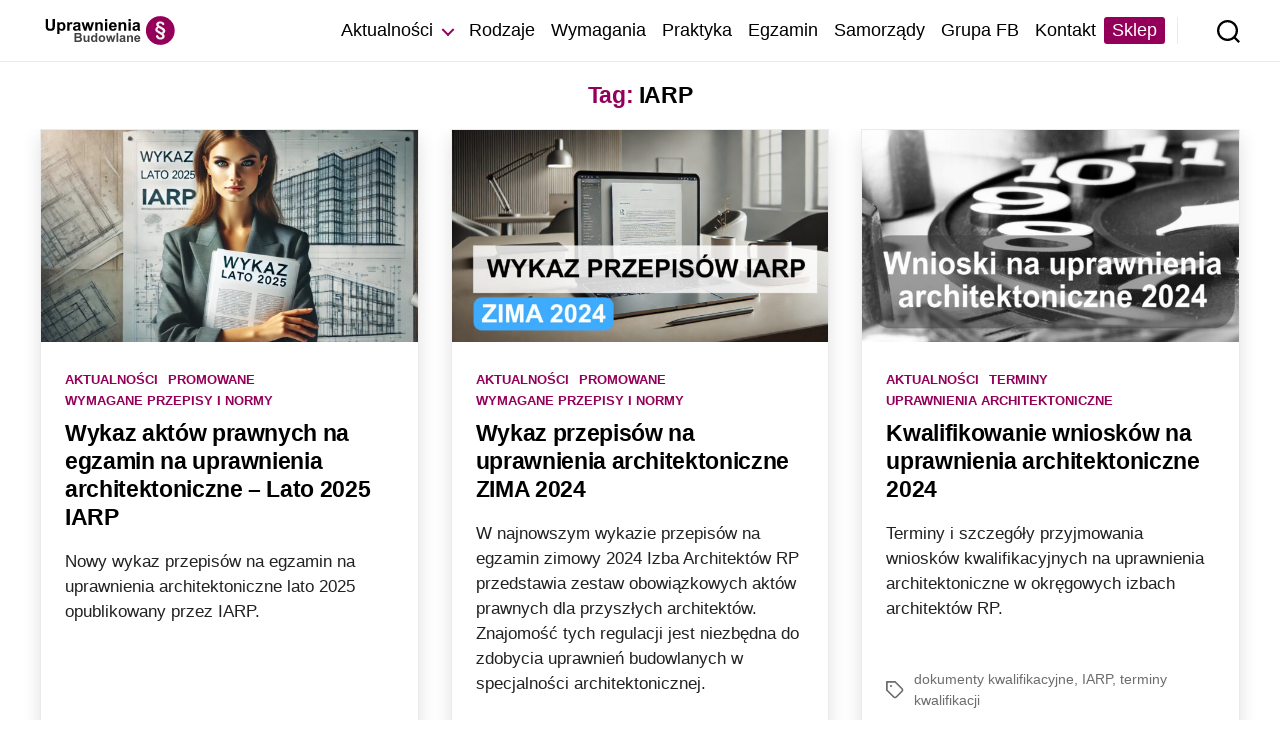

--- FILE ---
content_type: text/html; charset=UTF-8
request_url: https://uprawnieniabudowlane.pl/tag/iarp/
body_size: 25603
content:
<!DOCTYPE html>

<html class="no-js" dir="ltr" lang="pl-PL" prefix="og: https://ogp.me/ns#">

	<head>

		<meta charset="UTF-8"><link data-optimized="2" rel="stylesheet" href="https://uprawnieniabudowlane.pl/wp-content/litespeed/css/ebe78c448c714f7e09f9c8863dd66028.css?ver=43875" />
		<meta name="viewport" content="width=device-width, initial-scale=1.0" >

		<link rel="profile" href="https://gmpg.org/xfn/11">

		<title>IARP | Uprawnienia Budowlane</title>

		<!-- All in One SEO 4.7.1.1 - aioseo.com -->
		<meta name="robots" content="noindex, max-snippet:-1, max-image-preview:large, max-video-preview:-1" />
		<link rel="canonical" href="https://uprawnieniabudowlane.pl/tag/iarp/" />
		<link rel="next" href="https://uprawnieniabudowlane.pl/tag/iarp/page/2/" />
		<meta name="generator" content="All in One SEO (AIOSEO) 4.7.1.1" />
		<script type="application/ld+json" class="aioseo-schema">
			{"@context":"https:\/\/schema.org","@graph":[{"@type":"BreadcrumbList","@id":"https:\/\/uprawnieniabudowlane.pl\/tag\/iarp\/#breadcrumblist","itemListElement":[{"@type":"ListItem","@id":"https:\/\/uprawnieniabudowlane.pl\/#listItem","position":1,"name":"Dom","item":"https:\/\/uprawnieniabudowlane.pl\/","nextItem":"https:\/\/uprawnieniabudowlane.pl\/tag\/iarp\/#listItem"},{"@type":"ListItem","@id":"https:\/\/uprawnieniabudowlane.pl\/tag\/iarp\/#listItem","position":2,"name":"IARP","previousItem":"https:\/\/uprawnieniabudowlane.pl\/#listItem"}]},{"@type":"CollectionPage","@id":"https:\/\/uprawnieniabudowlane.pl\/tag\/iarp\/#collectionpage","url":"https:\/\/uprawnieniabudowlane.pl\/tag\/iarp\/","name":"IARP | Uprawnienia Budowlane","inLanguage":"pl-PL","isPartOf":{"@id":"https:\/\/uprawnieniabudowlane.pl\/#website"},"breadcrumb":{"@id":"https:\/\/uprawnieniabudowlane.pl\/tag\/iarp\/#breadcrumblist"}},{"@type":"Organization","@id":"https:\/\/uprawnieniabudowlane.pl\/#organization","name":"Uprawnienia Budowlane","description":"Uprawnienia budowlane - jak zdoby\u0107 uprawnienia i kto je nadaje. Rodzaje i wymagania. Egzamin testy oraz program do nauki. Co daj\u0105 uprawnienia budowlane 2021","url":"https:\/\/uprawnieniabudowlane.pl\/","logo":{"@type":"ImageObject","url":"https:\/\/uprawnieniabudowlane.pl\/wp-content\/uploads\/2012\/03\/duze-logo-e1358432684385.gif","@id":"https:\/\/uprawnieniabudowlane.pl\/tag\/iarp\/#organizationLogo","width":225,"height":228},"image":{"@id":"https:\/\/uprawnieniabudowlane.pl\/tag\/iarp\/#organizationLogo"},"sameAs":["https:\/\/www.facebook.com\/UprawnieniaBudowlanepl-127095413979841\/","https:\/\/twitter.com\/uprawnienia_bud","https:\/\/www.youtube.com\/channel\/UCOSkE6BOAQ61KFYC_roOI9Q"]},{"@type":"WebSite","@id":"https:\/\/uprawnieniabudowlane.pl\/#website","url":"https:\/\/uprawnieniabudowlane.pl\/","name":"Uprawnienia Budowlane","description":"Uprawnienia budowlane - jak zdoby\u0107 uprawnienia i kto je nadaje. Rodzaje i wymagania. Egzamin testy oraz program do nauki. Co daj\u0105 uprawnienia budowlane 2021","inLanguage":"pl-PL","publisher":{"@id":"https:\/\/uprawnieniabudowlane.pl\/#organization"}}]}
		</script>
		<!-- All in One SEO -->

<link rel="alternate" type="application/rss+xml" title="Uprawnienia Budowlane &raquo; Kanał z wpisami" href="https://uprawnieniabudowlane.pl/feed/" />
<link rel="alternate" type="application/rss+xml" title="Uprawnienia Budowlane &raquo; Kanał z komentarzami" href="https://uprawnieniabudowlane.pl/comments/feed/" />
<link rel="alternate" type="application/rss+xml" title="Uprawnienia Budowlane &raquo; Kanał z wpisami otagowanymi jako IARP" href="https://uprawnieniabudowlane.pl/tag/iarp/feed/" />
<script>
window._wpemojiSettings = {"baseUrl":"https:\/\/s.w.org\/images\/core\/emoji\/14.0.0\/72x72\/","ext":".png","svgUrl":"https:\/\/s.w.org\/images\/core\/emoji\/14.0.0\/svg\/","svgExt":".svg","source":{"concatemoji":"https:\/\/uprawnieniabudowlane.pl\/wp-includes\/js\/wp-emoji-release.min.js?ver=6.2.8"}};
/*! This file is auto-generated */
!function(e,a,t){var n,r,o,i=a.createElement("canvas"),p=i.getContext&&i.getContext("2d");function s(e,t){p.clearRect(0,0,i.width,i.height),p.fillText(e,0,0);e=i.toDataURL();return p.clearRect(0,0,i.width,i.height),p.fillText(t,0,0),e===i.toDataURL()}function c(e){var t=a.createElement("script");t.src=e,t.defer=t.type="text/javascript",a.getElementsByTagName("head")[0].appendChild(t)}for(o=Array("flag","emoji"),t.supports={everything:!0,everythingExceptFlag:!0},r=0;r<o.length;r++)t.supports[o[r]]=function(e){if(p&&p.fillText)switch(p.textBaseline="top",p.font="600 32px Arial",e){case"flag":return s("\ud83c\udff3\ufe0f\u200d\u26a7\ufe0f","\ud83c\udff3\ufe0f\u200b\u26a7\ufe0f")?!1:!s("\ud83c\uddfa\ud83c\uddf3","\ud83c\uddfa\u200b\ud83c\uddf3")&&!s("\ud83c\udff4\udb40\udc67\udb40\udc62\udb40\udc65\udb40\udc6e\udb40\udc67\udb40\udc7f","\ud83c\udff4\u200b\udb40\udc67\u200b\udb40\udc62\u200b\udb40\udc65\u200b\udb40\udc6e\u200b\udb40\udc67\u200b\udb40\udc7f");case"emoji":return!s("\ud83e\udef1\ud83c\udffb\u200d\ud83e\udef2\ud83c\udfff","\ud83e\udef1\ud83c\udffb\u200b\ud83e\udef2\ud83c\udfff")}return!1}(o[r]),t.supports.everything=t.supports.everything&&t.supports[o[r]],"flag"!==o[r]&&(t.supports.everythingExceptFlag=t.supports.everythingExceptFlag&&t.supports[o[r]]);t.supports.everythingExceptFlag=t.supports.everythingExceptFlag&&!t.supports.flag,t.DOMReady=!1,t.readyCallback=function(){t.DOMReady=!0},t.supports.everything||(n=function(){t.readyCallback()},a.addEventListener?(a.addEventListener("DOMContentLoaded",n,!1),e.addEventListener("load",n,!1)):(e.attachEvent("onload",n),a.attachEvent("onreadystatechange",function(){"complete"===a.readyState&&t.readyCallback()})),(e=t.source||{}).concatemoji?c(e.concatemoji):e.wpemoji&&e.twemoji&&(c(e.twemoji),c(e.wpemoji)))}(window,document,window._wpemojiSettings);
</script>
<style>
img.wp-smiley,
img.emoji {
	display: inline !important;
	border: none !important;
	box-shadow: none !important;
	height: 1em !important;
	width: 1em !important;
	margin: 0 0.07em !important;
	vertical-align: -0.1em !important;
	background: none !important;
	padding: 0 !important;
}
</style>
	



<style id='global-styles-inline-css'>
body{--wp--preset--color--black: #000000;--wp--preset--color--cyan-bluish-gray: #abb8c3;--wp--preset--color--white: #ffffff;--wp--preset--color--pale-pink: #f78da7;--wp--preset--color--vivid-red: #cf2e2e;--wp--preset--color--luminous-vivid-orange: #ff6900;--wp--preset--color--luminous-vivid-amber: #fcb900;--wp--preset--color--light-green-cyan: #7bdcb5;--wp--preset--color--vivid-green-cyan: #00d084;--wp--preset--color--pale-cyan-blue: #8ed1fc;--wp--preset--color--vivid-cyan-blue: #0693e3;--wp--preset--color--vivid-purple: #9b51e0;--wp--preset--color--accent: #e22658;--wp--preset--color--primary: #000000;--wp--preset--color--secondary: #6d6d6d;--wp--preset--color--subtle-background: #f2f2f2;--wp--preset--color--background: #ffffff;--wp--preset--gradient--vivid-cyan-blue-to-vivid-purple: linear-gradient(135deg,rgba(6,147,227,1) 0%,rgb(155,81,224) 100%);--wp--preset--gradient--light-green-cyan-to-vivid-green-cyan: linear-gradient(135deg,rgb(122,220,180) 0%,rgb(0,208,130) 100%);--wp--preset--gradient--luminous-vivid-amber-to-luminous-vivid-orange: linear-gradient(135deg,rgba(252,185,0,1) 0%,rgba(255,105,0,1) 100%);--wp--preset--gradient--luminous-vivid-orange-to-vivid-red: linear-gradient(135deg,rgba(255,105,0,1) 0%,rgb(207,46,46) 100%);--wp--preset--gradient--very-light-gray-to-cyan-bluish-gray: linear-gradient(135deg,rgb(238,238,238) 0%,rgb(169,184,195) 100%);--wp--preset--gradient--cool-to-warm-spectrum: linear-gradient(135deg,rgb(74,234,220) 0%,rgb(151,120,209) 20%,rgb(207,42,186) 40%,rgb(238,44,130) 60%,rgb(251,105,98) 80%,rgb(254,248,76) 100%);--wp--preset--gradient--blush-light-purple: linear-gradient(135deg,rgb(255,206,236) 0%,rgb(152,150,240) 100%);--wp--preset--gradient--blush-bordeaux: linear-gradient(135deg,rgb(254,205,165) 0%,rgb(254,45,45) 50%,rgb(107,0,62) 100%);--wp--preset--gradient--luminous-dusk: linear-gradient(135deg,rgb(255,203,112) 0%,rgb(199,81,192) 50%,rgb(65,88,208) 100%);--wp--preset--gradient--pale-ocean: linear-gradient(135deg,rgb(255,245,203) 0%,rgb(182,227,212) 50%,rgb(51,167,181) 100%);--wp--preset--gradient--electric-grass: linear-gradient(135deg,rgb(202,248,128) 0%,rgb(113,206,126) 100%);--wp--preset--gradient--midnight: linear-gradient(135deg,rgb(2,3,129) 0%,rgb(40,116,252) 100%);--wp--preset--duotone--dark-grayscale: url('#wp-duotone-dark-grayscale');--wp--preset--duotone--grayscale: url('#wp-duotone-grayscale');--wp--preset--duotone--purple-yellow: url('#wp-duotone-purple-yellow');--wp--preset--duotone--blue-red: url('#wp-duotone-blue-red');--wp--preset--duotone--midnight: url('#wp-duotone-midnight');--wp--preset--duotone--magenta-yellow: url('#wp-duotone-magenta-yellow');--wp--preset--duotone--purple-green: url('#wp-duotone-purple-green');--wp--preset--duotone--blue-orange: url('#wp-duotone-blue-orange');--wp--preset--font-size--small: 16px;--wp--preset--font-size--medium: 21px;--wp--preset--font-size--large: 24px;--wp--preset--font-size--x-large: 42px;--wp--preset--font-size--normal: 19px;--wp--preset--font-size--larger: 28px;--wp--preset--font-size--h-6: 18.01px;--wp--preset--font-size--h-5: 24.01px;--wp--preset--font-size--h-4: 32.01px;--wp--preset--font-size--h-3: 40.01px;--wp--preset--font-size--h-2: 48.01px;--wp--preset--font-size--h-1: 84px;--wp--preset--spacing--20: 0.44rem;--wp--preset--spacing--30: 0.67rem;--wp--preset--spacing--40: 1rem;--wp--preset--spacing--50: 1.5rem;--wp--preset--spacing--60: 2.25rem;--wp--preset--spacing--70: 3.38rem;--wp--preset--spacing--80: 5.06rem;--wp--preset--shadow--natural: 6px 6px 9px rgba(0, 0, 0, 0.2);--wp--preset--shadow--deep: 12px 12px 50px rgba(0, 0, 0, 0.4);--wp--preset--shadow--sharp: 6px 6px 0px rgba(0, 0, 0, 0.2);--wp--preset--shadow--outlined: 6px 6px 0px -3px rgba(255, 255, 255, 1), 6px 6px rgba(0, 0, 0, 1);--wp--preset--shadow--crisp: 6px 6px 0px rgba(0, 0, 0, 1);}body .is-layout-flow > *{margin-block-start: 0;margin-block-end: 0;}body .is-layout-flow > * + *{margin-block-start: 24px;margin-block-end: 0;}body .is-layout-constrained > *{margin-block-start: 0;margin-block-end: 0;}body .is-layout-constrained > * + *{margin-block-start: 24px;margin-block-end: 0;}body .is-layout-flex{gap: 24px;}body .is-layout-flow > .alignleft{float: left;margin-inline-start: 0;margin-inline-end: 2em;}body .is-layout-flow > .alignright{float: right;margin-inline-start: 2em;margin-inline-end: 0;}body .is-layout-flow > .aligncenter{margin-left: auto !important;margin-right: auto !important;}body .is-layout-constrained > .alignleft{float: left;margin-inline-start: 0;margin-inline-end: 2em;}body .is-layout-constrained > .alignright{float: right;margin-inline-start: 2em;margin-inline-end: 0;}body .is-layout-constrained > .aligncenter{margin-left: auto !important;margin-right: auto !important;}body .is-layout-constrained > :where(:not(.alignleft):not(.alignright):not(.alignfull)){max-width: var(--wp--style--global--content-size);margin-left: auto !important;margin-right: auto !important;}body .is-layout-constrained > .alignwide{max-width: var(--wp--style--global--wide-size);}body .is-layout-flex{display: flex;}body .is-layout-flex{flex-wrap: wrap;align-items: center;}body .is-layout-flex > *{margin: 0;}.has-black-color{color: var(--wp--preset--color--black) !important;}.has-cyan-bluish-gray-color{color: var(--wp--preset--color--cyan-bluish-gray) !important;}.has-white-color{color: var(--wp--preset--color--white) !important;}.has-pale-pink-color{color: var(--wp--preset--color--pale-pink) !important;}.has-vivid-red-color{color: var(--wp--preset--color--vivid-red) !important;}.has-luminous-vivid-orange-color{color: var(--wp--preset--color--luminous-vivid-orange) !important;}.has-luminous-vivid-amber-color{color: var(--wp--preset--color--luminous-vivid-amber) !important;}.has-light-green-cyan-color{color: var(--wp--preset--color--light-green-cyan) !important;}.has-vivid-green-cyan-color{color: var(--wp--preset--color--vivid-green-cyan) !important;}.has-pale-cyan-blue-color{color: var(--wp--preset--color--pale-cyan-blue) !important;}.has-vivid-cyan-blue-color{color: var(--wp--preset--color--vivid-cyan-blue) !important;}.has-vivid-purple-color{color: var(--wp--preset--color--vivid-purple) !important;}.has-black-background-color{background-color: var(--wp--preset--color--black) !important;}.has-cyan-bluish-gray-background-color{background-color: var(--wp--preset--color--cyan-bluish-gray) !important;}.has-white-background-color{background-color: var(--wp--preset--color--white) !important;}.has-pale-pink-background-color{background-color: var(--wp--preset--color--pale-pink) !important;}.has-vivid-red-background-color{background-color: var(--wp--preset--color--vivid-red) !important;}.has-luminous-vivid-orange-background-color{background-color: var(--wp--preset--color--luminous-vivid-orange) !important;}.has-luminous-vivid-amber-background-color{background-color: var(--wp--preset--color--luminous-vivid-amber) !important;}.has-light-green-cyan-background-color{background-color: var(--wp--preset--color--light-green-cyan) !important;}.has-vivid-green-cyan-background-color{background-color: var(--wp--preset--color--vivid-green-cyan) !important;}.has-pale-cyan-blue-background-color{background-color: var(--wp--preset--color--pale-cyan-blue) !important;}.has-vivid-cyan-blue-background-color{background-color: var(--wp--preset--color--vivid-cyan-blue) !important;}.has-vivid-purple-background-color{background-color: var(--wp--preset--color--vivid-purple) !important;}.has-black-border-color{border-color: var(--wp--preset--color--black) !important;}.has-cyan-bluish-gray-border-color{border-color: var(--wp--preset--color--cyan-bluish-gray) !important;}.has-white-border-color{border-color: var(--wp--preset--color--white) !important;}.has-pale-pink-border-color{border-color: var(--wp--preset--color--pale-pink) !important;}.has-vivid-red-border-color{border-color: var(--wp--preset--color--vivid-red) !important;}.has-luminous-vivid-orange-border-color{border-color: var(--wp--preset--color--luminous-vivid-orange) !important;}.has-luminous-vivid-amber-border-color{border-color: var(--wp--preset--color--luminous-vivid-amber) !important;}.has-light-green-cyan-border-color{border-color: var(--wp--preset--color--light-green-cyan) !important;}.has-vivid-green-cyan-border-color{border-color: var(--wp--preset--color--vivid-green-cyan) !important;}.has-pale-cyan-blue-border-color{border-color: var(--wp--preset--color--pale-cyan-blue) !important;}.has-vivid-cyan-blue-border-color{border-color: var(--wp--preset--color--vivid-cyan-blue) !important;}.has-vivid-purple-border-color{border-color: var(--wp--preset--color--vivid-purple) !important;}.has-vivid-cyan-blue-to-vivid-purple-gradient-background{background: var(--wp--preset--gradient--vivid-cyan-blue-to-vivid-purple) !important;}.has-light-green-cyan-to-vivid-green-cyan-gradient-background{background: var(--wp--preset--gradient--light-green-cyan-to-vivid-green-cyan) !important;}.has-luminous-vivid-amber-to-luminous-vivid-orange-gradient-background{background: var(--wp--preset--gradient--luminous-vivid-amber-to-luminous-vivid-orange) !important;}.has-luminous-vivid-orange-to-vivid-red-gradient-background{background: var(--wp--preset--gradient--luminous-vivid-orange-to-vivid-red) !important;}.has-very-light-gray-to-cyan-bluish-gray-gradient-background{background: var(--wp--preset--gradient--very-light-gray-to-cyan-bluish-gray) !important;}.has-cool-to-warm-spectrum-gradient-background{background: var(--wp--preset--gradient--cool-to-warm-spectrum) !important;}.has-blush-light-purple-gradient-background{background: var(--wp--preset--gradient--blush-light-purple) !important;}.has-blush-bordeaux-gradient-background{background: var(--wp--preset--gradient--blush-bordeaux) !important;}.has-luminous-dusk-gradient-background{background: var(--wp--preset--gradient--luminous-dusk) !important;}.has-pale-ocean-gradient-background{background: var(--wp--preset--gradient--pale-ocean) !important;}.has-electric-grass-gradient-background{background: var(--wp--preset--gradient--electric-grass) !important;}.has-midnight-gradient-background{background: var(--wp--preset--gradient--midnight) !important;}.has-small-font-size{font-size: var(--wp--preset--font-size--small) !important;}.has-medium-font-size{font-size: var(--wp--preset--font-size--medium) !important;}.has-large-font-size{font-size: var(--wp--preset--font-size--large) !important;}.has-x-large-font-size{font-size: var(--wp--preset--font-size--x-large) !important;}
.wp-block-navigation a:where(:not(.wp-element-button)){color: inherit;}
.wp-block-pullquote{font-size: 1.5em;line-height: 1.6;}
.tw-mt-0{margin-top:0px!important;}.tw-mb-0{margin-bottom:0px!important;}.tw-mt-1{margin-top:5px!important;}.tw-mb-1{margin-bottom:5px!important;}.tw-mt-2{margin-top:10px!important;}.tw-mb-2{margin-bottom:10px!important;}.tw-mt-3{margin-top:15px!important;}.tw-mb-3{margin-bottom:15px!important;}.tw-mt-4{margin-top:20px!important;}.tw-mb-4{margin-bottom:20px!important;}.tw-mt-5{margin-top:30px!important;}.tw-mb-5{margin-bottom:30px!important;}.tw-mt-6{margin-top:40px!important;}.tw-mb-6{margin-bottom:40px!important;}.tw-mt-7{margin-top:50px!important;}.tw-mb-7{margin-bottom:50px!important;}.tw-mt-8{margin-top:60px!important;}.tw-mb-8{margin-bottom:60px!important;}.tw-mt-9{margin-top:80px!important;}.tw-mb-9{margin-bottom:80px!important;}.tw-mt-10{margin-top:100px!important;}.tw-mb-10{margin-bottom:100px!important;}.tw-mt-auto{margin-top:auto!important;}.tw-mb-auto{margin-bottom:auto!important;}@media (max-width: 699px){.tw-sm-hidden{display:none !important;}}@media (min-width: 700px) and (max-width: 1023px){.tw-md-hidden{display:none !important;}}@media (min-width: 1024px){.tw-lg-hidden {display:none !important;}}
</style>


<style id='ez-toc-inline-css'>
div#ez-toc-container .ez-toc-title {font-size: 100%;}div#ez-toc-container .ez-toc-title {font-weight: 500;}div#ez-toc-container ul li {font-size: 100%;}div#ez-toc-container ul li {font-weight: 500;}div#ez-toc-container nav ul ul li {font-size: 90%;}div#ez-toc-container {background: #fff;border: 1px solid #f0f0f0;width: 100%;}div#ez-toc-container p.ez-toc-title , #ez-toc-container .ez_toc_custom_title_icon , #ez-toc-container .ez_toc_custom_toc_icon {color: #222222;}div#ez-toc-container ul.ez-toc-list a {color: #c02007;}div#ez-toc-container ul.ez-toc-list a:hover {color: #c02007;}div#ez-toc-container ul.ez-toc-list a:visited {color: #c02007;}
.ez-toc-container-direction {direction: ltr;}.ez-toc-counter ul{counter-reset: item ;}.ez-toc-counter nav ul li a::before {content: counters(item, '.', decimal) '. ';display: inline-block;counter-increment: item;flex-grow: 0;flex-shrink: 0;margin-right: .2em; float: left; }.ez-toc-widget-direction {direction: ltr;}.ez-toc-widget-container ul{counter-reset: item ;}.ez-toc-widget-container nav ul li a::before {content: counters(item, '.', decimal) '. ';display: inline-block;counter-increment: item;flex-grow: 0;flex-shrink: 0;margin-right: .2em; float: left; }
</style>


<style id='twentytwenty-style-inline-css'>
.color-accent,.color-accent-hover:hover,.color-accent-hover:focus,:root .has-accent-color,.has-drop-cap:not(:focus):first-letter,.wp-block-button.is-style-outline,a { color: #e22658; }blockquote,.border-color-accent,.border-color-accent-hover:hover,.border-color-accent-hover:focus { border-color: #e22658; }button,.button,.faux-button,.wp-block-button__link,.wp-block-file .wp-block-file__button,input[type="button"],input[type="reset"],input[type="submit"],.bg-accent,.bg-accent-hover:hover,.bg-accent-hover:focus,:root .has-accent-background-color,.comment-reply-link { background-color: #e22658; }.fill-children-accent,.fill-children-accent * { fill: #e22658; }:root .has-background-color,button,.button,.faux-button,.wp-block-button__link,.wp-block-file__button,input[type="button"],input[type="reset"],input[type="submit"],.wp-block-button,.comment-reply-link,.has-background.has-primary-background-color:not(.has-text-color),.has-background.has-primary-background-color *:not(.has-text-color),.has-background.has-accent-background-color:not(.has-text-color),.has-background.has-accent-background-color *:not(.has-text-color) { color: #ffffff; }:root .has-background-background-color { background-color: #ffffff; }body,.entry-title a,:root .has-primary-color { color: #000000; }:root .has-primary-background-color { background-color: #000000; }cite,figcaption,.wp-caption-text,.post-meta,.entry-content .wp-block-archives li,.entry-content .wp-block-categories li,.entry-content .wp-block-latest-posts li,.wp-block-latest-comments__comment-date,.wp-block-latest-posts__post-date,.wp-block-embed figcaption,.wp-block-image figcaption,.wp-block-pullquote cite,.comment-metadata,.comment-respond .comment-notes,.comment-respond .logged-in-as,.pagination .dots,.entry-content hr:not(.has-background),hr.styled-separator,:root .has-secondary-color { color: #6d6d6d; }:root .has-secondary-background-color { background-color: #6d6d6d; }pre,fieldset,input,textarea,table,table *,hr { border-color: #dbdbdb; }caption,code,code,kbd,samp,.wp-block-table.is-style-stripes tbody tr:nth-child(odd),:root .has-subtle-background-background-color { background-color: #dbdbdb; }.wp-block-table.is-style-stripes { border-bottom-color: #dbdbdb; }.wp-block-latest-posts.is-grid li { border-top-color: #dbdbdb; }:root .has-subtle-background-color { color: #dbdbdb; }body:not(.overlay-header) .primary-menu > li > a,body:not(.overlay-header) .primary-menu > li > .icon,.modal-menu a,.footer-menu a, .footer-widgets a,#site-footer .wp-block-button.is-style-outline,.wp-block-pullquote:before,.singular:not(.overlay-header) .entry-header a,.archive-header a,.header-footer-group .color-accent,.header-footer-group .color-accent-hover:hover { color: #cd2653; }.social-icons a,#site-footer button:not(.toggle),#site-footer .button,#site-footer .faux-button,#site-footer .wp-block-button__link,#site-footer .wp-block-file__button,#site-footer input[type="button"],#site-footer input[type="reset"],#site-footer input[type="submit"],.primary-menu .social-menu a, .footer-widgets .faux-button, .footer-widgets .wp-block-button__link, .footer-widgets input[type="submit"], #site-header ul.primary-menu li.menu-button > a, .menu-modal ul.modal-menu > li.menu-button > .ancestor-wrapper > a { background-color: #cd2653; }.header-footer-group,body:not(.overlay-header) #site-header .toggle,.menu-modal .toggle { color: #000000; }body:not(.overlay-header) .primary-menu ul { background-color: #000000; }body:not(.overlay-header) .primary-menu > li > ul:after { border-bottom-color: #000000; }body:not(.overlay-header) .primary-menu ul ul:after { border-left-color: #000000; }.site-description,body:not(.overlay-header) .toggle-inner .toggle-text,.widget .post-date,.widget .rss-date,.widget_archive li,.widget_categories li,.widget cite,.widget_pages li,.widget_meta li,.widget_nav_menu li,.powered-by-wordpress,.to-the-top,.singular .entry-header .post-meta,.singular:not(.overlay-header) .entry-header .post-meta a { color: #6d6d6d; }.header-footer-group pre,.header-footer-group fieldset,.header-footer-group input,.header-footer-group textarea,.header-footer-group table,.header-footer-group table *,.footer-nav-widgets-wrapper,#site-footer,.menu-modal nav *,.footer-widgets-outer-wrapper,.footer-top,body.tw-header-border:not(.overlay-header) #site-header, body.tw-header-border.has-header-opaque #site-header, .tw-footer-widgets-row .footer-widgets.column-two { border-color: #dcd7ca; }.header-footer-group table caption,body:not(.overlay-header) .header-inner .toggle-wrapper::before { background-color: #dcd7ca; }
</style>


<style id='twentig-twentytwenty-inline-css'>
 body,.entry-content,.entry-content p,.entry-content ol,.entry-content ul,.widget_text p,.widget_text ol,.widget_text ul,.widget-content .rssSummary,.comment-content p,.entry-content .wp-block-latest-posts__post-excerpt,.entry-content .wp-block-latest-posts__post-full-content,.has-drop-cap:not(:focus):first-letter{font-family:-apple-system,BlinkMacSystemFont,"Segoe UI","Helvetica Neue",Helvetica,sans-serif}h1,h2,h3,h4,h5,h6,.entry-content h1,.entry-content h2,.entry-content h3,.entry-content h4,.entry-content h5,.entry-content h6,.faux-heading,.site-title,.pagination-single a,.entry-content .wp-block-latest-posts li>a{font-family:-apple-system,BlinkMacSystemFont,"Segoe UI","Helvetica Neue",Helvetica,sans-serif}ul.primary-menu,ul.modal-menu{font-family:-apple-system,BlinkMacSystemFont,"Segoe UI","Helvetica Neue",Helvetica,sans-serif}.intro-text,input,textarea,select,button,.button,.faux-button,.wp-block-button__link,.wp-block-file__button,.entry-content .wp-block-file,.primary-menu li.menu-button>a,.entry-content .wp-block-pullquote,.entry-content .wp-block-quote.is-style-large,.entry-content .wp-block-quote.is-style-tw-large-icon,.entry-content cite,.entry-content figcaption,.wp-caption-text,.entry-content .wp-caption-text,.widget-content cite,.widget-content figcaption,.widget-content .wp-caption-text,.entry-categories,.post-meta,.comment-meta,.comment-footer-meta,.author-bio,.comment-respond p.comment-notes,.comment-respond p.logged-in-as,.entry-content .wp-block-archives,.entry-content .wp-block-categories,.entry-content .wp-block-latest-posts,.entry-content .wp-block-latest-comments,p.comment-awaiting-moderation,.pagination,#site-footer,.widget:not(.widget-text),.footer-menu,label,.toggle .toggle-text{font-family:-apple-system,BlinkMacSystemFont,"Segoe UI","Helvetica Neue",Helvetica,sans-serif}table{font-size:inherit}h1,.heading-size-1{font-weight:700}ul.primary-menu,ul.modal-menu>li .ancestor-wrapper a{font-weight:400}:root .has-subtle-background-background-color{background-color:#f2f2f2}:root .has-subtle-background-color.has-text-color{color:#f2f2f2}
</style>
<script src='https://uprawnieniabudowlane.pl/wp-includes/js/jquery/jquery.min.js?ver=3.6.4' id='jquery-core-js'></script>
<script src='https://uprawnieniabudowlane.pl/wp-includes/js/jquery/jquery-migrate.min.js?ver=3.4.0' id='jquery-migrate-js'></script>
<script src='https://uprawnieniabudowlane.pl/wp-content/themes/twentytwenty/assets/js/index.js?ver=1.0.0' id='twentytwenty-js-js' async></script>
<script src='https://uprawnieniabudowlane.pl/wp-content/plugins/twentig/dist/js/twentig-twentytwenty.js?ver=1.0' id='twentig-twentytwenty-js'></script>
<link rel="https://api.w.org/" href="https://uprawnieniabudowlane.pl/wp-json/" /><link rel="alternate" type="application/json" href="https://uprawnieniabudowlane.pl/wp-json/wp/v2/tags/292" /><link rel="EditURI" type="application/rsd+xml" title="RSD" href="https://uprawnieniabudowlane.pl/xmlrpc.php?rsd" />
<link rel="wlwmanifest" type="application/wlwmanifest+xml" href="https://uprawnieniabudowlane.pl/wp-includes/wlwmanifest.xml" />
<meta name="generator" content="WordPress 6.2.8" />
	<script>document.documentElement.className = document.documentElement.className.replace( 'no-js', 'js' );</script>
	<style id="custom-background-css">
body.custom-background { background-color: #ffffff; }
</style>
	<link rel="icon" href="https://uprawnieniabudowlane.pl/wp-content/uploads/2020/11/ub-favicon-32.png" sizes="32x32" />
<link rel="icon" href="https://uprawnieniabudowlane.pl/wp-content/uploads/2020/11/ub-favicon-32.png" sizes="192x192" />
<link rel="apple-touch-icon" href="https://uprawnieniabudowlane.pl/wp-content/uploads/2020/11/ub-favicon-32.png" />
<meta name="msapplication-TileImage" content="https://uprawnieniabudowlane.pl/wp-content/uploads/2020/11/ub-favicon-32.png" />

	</head>

	<body class="archive tag tag-iarp tag-292 custom-background wp-custom-logo wp-embed-responsive enable-search-modal has-no-pagination showing-comments hide-avatars footer-top-visible reduced-spacing tw-font-active tw-site-font-medium tw-menu-burger modal-socials-hidden tw-blog-grid-basic tw-blog-grid tw-blog-columns-3">

		<a class="skip-link screen-reader-text" href="#site-content">Przejdź do treści</a><svg xmlns="http://www.w3.org/2000/svg" viewBox="0 0 0 0" width="0" height="0" focusable="false" role="none" style="visibility: hidden; position: absolute; left: -9999px; overflow: hidden;" ><defs><filter id="wp-duotone-dark-grayscale"><feColorMatrix color-interpolation-filters="sRGB" type="matrix" values=" .299 .587 .114 0 0 .299 .587 .114 0 0 .299 .587 .114 0 0 .299 .587 .114 0 0 " /><feComponentTransfer color-interpolation-filters="sRGB" ><feFuncR type="table" tableValues="0 0.49803921568627" /><feFuncG type="table" tableValues="0 0.49803921568627" /><feFuncB type="table" tableValues="0 0.49803921568627" /><feFuncA type="table" tableValues="1 1" /></feComponentTransfer><feComposite in2="SourceGraphic" operator="in" /></filter></defs></svg><svg xmlns="http://www.w3.org/2000/svg" viewBox="0 0 0 0" width="0" height="0" focusable="false" role="none" style="visibility: hidden; position: absolute; left: -9999px; overflow: hidden;" ><defs><filter id="wp-duotone-grayscale"><feColorMatrix color-interpolation-filters="sRGB" type="matrix" values=" .299 .587 .114 0 0 .299 .587 .114 0 0 .299 .587 .114 0 0 .299 .587 .114 0 0 " /><feComponentTransfer color-interpolation-filters="sRGB" ><feFuncR type="table" tableValues="0 1" /><feFuncG type="table" tableValues="0 1" /><feFuncB type="table" tableValues="0 1" /><feFuncA type="table" tableValues="1 1" /></feComponentTransfer><feComposite in2="SourceGraphic" operator="in" /></filter></defs></svg><svg xmlns="http://www.w3.org/2000/svg" viewBox="0 0 0 0" width="0" height="0" focusable="false" role="none" style="visibility: hidden; position: absolute; left: -9999px; overflow: hidden;" ><defs><filter id="wp-duotone-purple-yellow"><feColorMatrix color-interpolation-filters="sRGB" type="matrix" values=" .299 .587 .114 0 0 .299 .587 .114 0 0 .299 .587 .114 0 0 .299 .587 .114 0 0 " /><feComponentTransfer color-interpolation-filters="sRGB" ><feFuncR type="table" tableValues="0.54901960784314 0.98823529411765" /><feFuncG type="table" tableValues="0 1" /><feFuncB type="table" tableValues="0.71764705882353 0.25490196078431" /><feFuncA type="table" tableValues="1 1" /></feComponentTransfer><feComposite in2="SourceGraphic" operator="in" /></filter></defs></svg><svg xmlns="http://www.w3.org/2000/svg" viewBox="0 0 0 0" width="0" height="0" focusable="false" role="none" style="visibility: hidden; position: absolute; left: -9999px; overflow: hidden;" ><defs><filter id="wp-duotone-blue-red"><feColorMatrix color-interpolation-filters="sRGB" type="matrix" values=" .299 .587 .114 0 0 .299 .587 .114 0 0 .299 .587 .114 0 0 .299 .587 .114 0 0 " /><feComponentTransfer color-interpolation-filters="sRGB" ><feFuncR type="table" tableValues="0 1" /><feFuncG type="table" tableValues="0 0.27843137254902" /><feFuncB type="table" tableValues="0.5921568627451 0.27843137254902" /><feFuncA type="table" tableValues="1 1" /></feComponentTransfer><feComposite in2="SourceGraphic" operator="in" /></filter></defs></svg><svg xmlns="http://www.w3.org/2000/svg" viewBox="0 0 0 0" width="0" height="0" focusable="false" role="none" style="visibility: hidden; position: absolute; left: -9999px; overflow: hidden;" ><defs><filter id="wp-duotone-midnight"><feColorMatrix color-interpolation-filters="sRGB" type="matrix" values=" .299 .587 .114 0 0 .299 .587 .114 0 0 .299 .587 .114 0 0 .299 .587 .114 0 0 " /><feComponentTransfer color-interpolation-filters="sRGB" ><feFuncR type="table" tableValues="0 0" /><feFuncG type="table" tableValues="0 0.64705882352941" /><feFuncB type="table" tableValues="0 1" /><feFuncA type="table" tableValues="1 1" /></feComponentTransfer><feComposite in2="SourceGraphic" operator="in" /></filter></defs></svg><svg xmlns="http://www.w3.org/2000/svg" viewBox="0 0 0 0" width="0" height="0" focusable="false" role="none" style="visibility: hidden; position: absolute; left: -9999px; overflow: hidden;" ><defs><filter id="wp-duotone-magenta-yellow"><feColorMatrix color-interpolation-filters="sRGB" type="matrix" values=" .299 .587 .114 0 0 .299 .587 .114 0 0 .299 .587 .114 0 0 .299 .587 .114 0 0 " /><feComponentTransfer color-interpolation-filters="sRGB" ><feFuncR type="table" tableValues="0.78039215686275 1" /><feFuncG type="table" tableValues="0 0.94901960784314" /><feFuncB type="table" tableValues="0.35294117647059 0.47058823529412" /><feFuncA type="table" tableValues="1 1" /></feComponentTransfer><feComposite in2="SourceGraphic" operator="in" /></filter></defs></svg><svg xmlns="http://www.w3.org/2000/svg" viewBox="0 0 0 0" width="0" height="0" focusable="false" role="none" style="visibility: hidden; position: absolute; left: -9999px; overflow: hidden;" ><defs><filter id="wp-duotone-purple-green"><feColorMatrix color-interpolation-filters="sRGB" type="matrix" values=" .299 .587 .114 0 0 .299 .587 .114 0 0 .299 .587 .114 0 0 .299 .587 .114 0 0 " /><feComponentTransfer color-interpolation-filters="sRGB" ><feFuncR type="table" tableValues="0.65098039215686 0.40392156862745" /><feFuncG type="table" tableValues="0 1" /><feFuncB type="table" tableValues="0.44705882352941 0.4" /><feFuncA type="table" tableValues="1 1" /></feComponentTransfer><feComposite in2="SourceGraphic" operator="in" /></filter></defs></svg><svg xmlns="http://www.w3.org/2000/svg" viewBox="0 0 0 0" width="0" height="0" focusable="false" role="none" style="visibility: hidden; position: absolute; left: -9999px; overflow: hidden;" ><defs><filter id="wp-duotone-blue-orange"><feColorMatrix color-interpolation-filters="sRGB" type="matrix" values=" .299 .587 .114 0 0 .299 .587 .114 0 0 .299 .587 .114 0 0 .299 .587 .114 0 0 " /><feComponentTransfer color-interpolation-filters="sRGB" ><feFuncR type="table" tableValues="0.098039215686275 1" /><feFuncG type="table" tableValues="0 0.66274509803922" /><feFuncB type="table" tableValues="0.84705882352941 0.41960784313725" /><feFuncA type="table" tableValues="1 1" /></feComponentTransfer><feComposite in2="SourceGraphic" operator="in" /></filter></defs></svg>
<script type="text/javascript" id="bbp-swap-no-js-body-class">
	document.body.className = document.body.className.replace( 'bbp-no-js', 'bbp-js' );
</script>


		<header id="site-header" class="header-footer-group" role="banner">

			<div class="header-inner section-inner">

				<div class="header-titles-wrapper">

					
						<button class="toggle search-toggle mobile-search-toggle" data-toggle-target=".search-modal" data-toggle-body-class="showing-search-modal" data-set-focus=".search-modal .search-field" aria-expanded="false">
							<span class="toggle-inner">
								<span class="toggle-icon">
									<svg class="svg-icon" aria-hidden="true" role="img" focusable="false" xmlns="http://www.w3.org/2000/svg" width="23" height="23" viewBox="0 0 23 23"><path d="M38.710696,48.0601792 L43,52.3494831 L41.3494831,54 L37.0601792,49.710696 C35.2632422,51.1481185 32.9839107,52.0076499 30.5038249,52.0076499 C24.7027226,52.0076499 20,47.3049272 20,41.5038249 C20,35.7027226 24.7027226,31 30.5038249,31 C36.3049272,31 41.0076499,35.7027226 41.0076499,41.5038249 C41.0076499,43.9839107 40.1481185,46.2632422 38.710696,48.0601792 Z M36.3875844,47.1716785 C37.8030221,45.7026647 38.6734666,43.7048964 38.6734666,41.5038249 C38.6734666,36.9918565 35.0157934,33.3341833 30.5038249,33.3341833 C25.9918565,33.3341833 22.3341833,36.9918565 22.3341833,41.5038249 C22.3341833,46.0157934 25.9918565,49.6734666 30.5038249,49.6734666 C32.7048964,49.6734666 34.7026647,48.8030221 36.1716785,47.3875844 C36.2023931,47.347638 36.2360451,47.3092237 36.2726343,47.2726343 C36.3092237,47.2360451 36.347638,47.2023931 36.3875844,47.1716785 Z" transform="translate(-20 -31)" /></svg>								</span>
								<!-- <span class="toggle-text"><br />
<b>Warning</b>:  Use of undefined constant php - assumed 'php' (this will throw an Error in a future version of PHP) in <b>/home/klient.dhosting.pl/bds/uprawnieniabudowlane.pl/public_html/wp-content/themes/twentytwenty-child/header.php</b> on line <b>53</b><br />
</span> ***-->
							</span>
						</button><!-- .search-toggle -->

					
					<div class="header-titles">

						


					<div class="site-logo faux-heading">
						<a href="https://uprawnieniabudowlane.pl/" class="custom-logo-link" rel="home">
										

					<svg width="100%" height="100%" viewBox="0 0 470 150" version="1.1" xmlns="http://www.w3.org/2000/svg" xmlns:xlink="http://www.w3.org/1999/xlink" xml:space="preserve" xmlns:serif="http://www.serif.com/" style="fill-rule:evenodd;clip-rule:evenodd;stroke-linejoin:round;stroke-miterlimit:2;">
    <g transform="matrix(2,0,0,2,-380,-461)">
        <g transform="matrix(0.115942,0,0,0.115942,355.717,233.217)">
            <g transform="matrix(1.25455,0,0,1.25455,-294.655,46.5818)">
                <circle cx="474" cy="202" r="165" style="fill:rgb(148,0,89);"/>
            </g>
            <g transform="matrix(276.767,0,0,276.767,217.767,371.827)">
                <path d="M0.084,-0.568C0.084,-0.597 0.092,-0.623 0.108,-0.648C0.124,-0.672 0.148,-0.692 0.179,-0.707C0.211,-0.722 0.248,-0.729 0.291,-0.729C0.323,-0.729 0.352,-0.725 0.38,-0.716C0.407,-0.708 0.43,-0.697 0.449,-0.682C0.468,-0.668 0.483,-0.653 0.493,-0.636C0.503,-0.619 0.508,-0.603 0.508,-0.586C0.508,-0.573 0.502,-0.561 0.491,-0.551C0.479,-0.541 0.466,-0.536 0.452,-0.536C0.438,-0.536 0.428,-0.539 0.42,-0.546C0.413,-0.553 0.402,-0.564 0.389,-0.58C0.376,-0.596 0.362,-0.609 0.349,-0.617C0.335,-0.626 0.318,-0.63 0.296,-0.63C0.271,-0.63 0.251,-0.624 0.236,-0.612C0.221,-0.6 0.214,-0.586 0.214,-0.57C0.214,-0.553 0.22,-0.539 0.233,-0.527C0.246,-0.515 0.267,-0.501 0.297,-0.485C0.327,-0.469 0.347,-0.457 0.357,-0.451C0.386,-0.434 0.411,-0.419 0.434,-0.406C0.456,-0.393 0.477,-0.378 0.496,-0.363C0.514,-0.348 0.529,-0.33 0.539,-0.309C0.55,-0.289 0.555,-0.265 0.555,-0.238C0.555,-0.207 0.547,-0.179 0.53,-0.155C0.514,-0.13 0.49,-0.108 0.458,-0.091C0.502,-0.054 0.524,-0.011 0.524,0.038C0.524,0.062 0.519,0.084 0.509,0.104C0.499,0.125 0.485,0.144 0.465,0.16C0.446,0.176 0.423,0.188 0.397,0.197C0.371,0.206 0.342,0.21 0.31,0.21C0.272,0.21 0.238,0.205 0.209,0.195C0.181,0.184 0.156,0.17 0.135,0.152C0.114,0.134 0.098,0.116 0.088,0.096C0.078,0.076 0.073,0.058 0.073,0.04C0.073,0.024 0.079,0.009 0.091,-0.003C0.103,-0.016 0.117,-0.022 0.135,-0.022C0.142,-0.022 0.149,-0.021 0.156,-0.018C0.163,-0.015 0.168,-0.012 0.171,-0.008C0.187,0.013 0.199,0.031 0.206,0.046C0.225,0.089 0.258,0.111 0.306,0.111C0.333,0.111 0.354,0.104 0.37,0.09C0.386,0.075 0.394,0.059 0.394,0.04C0.394,0.027 0.389,0.015 0.38,0.004C0.371,-0.008 0.358,-0.019 0.341,-0.031C0.324,-0.042 0.298,-0.059 0.263,-0.081C0.228,-0.102 0.192,-0.125 0.156,-0.148C0.142,-0.157 0.128,-0.167 0.113,-0.177C0.099,-0.187 0.086,-0.198 0.075,-0.21C0.064,-0.222 0.055,-0.236 0.049,-0.252C0.042,-0.268 0.039,-0.287 0.039,-0.308C0.039,-0.367 0.073,-0.415 0.142,-0.451C0.103,-0.484 0.084,-0.523 0.084,-0.568ZM0.208,-0.397C0.17,-0.373 0.151,-0.347 0.151,-0.322C0.151,-0.308 0.156,-0.296 0.165,-0.285C0.175,-0.273 0.188,-0.262 0.204,-0.252C0.22,-0.241 0.246,-0.226 0.28,-0.205C0.29,-0.199 0.304,-0.191 0.321,-0.18C0.339,-0.17 0.356,-0.16 0.373,-0.151C0.412,-0.179 0.431,-0.203 0.431,-0.225C0.431,-0.237 0.428,-0.248 0.421,-0.258C0.414,-0.267 0.405,-0.277 0.393,-0.286C0.381,-0.295 0.367,-0.305 0.349,-0.316C0.332,-0.326 0.31,-0.339 0.282,-0.355C0.26,-0.368 0.243,-0.377 0.232,-0.384C0.221,-0.39 0.213,-0.394 0.208,-0.397Z" style="fill:rgb(242,242,242);fill-rule:nonzero;"/>
            </g>
        </g>
        <g transform="matrix(1.64336,0,0,0.330645,-189.615,206.677)">
            <g transform="matrix(16.4298,0,0,81.6585,235.565,186.453)">
                <path d="M0.072,-0.716L0.216,-0.716L0.216,-0.328C0.216,-0.267 0.218,-0.227 0.222,-0.208C0.228,-0.179 0.243,-0.156 0.266,-0.138C0.289,-0.12 0.321,-0.111 0.361,-0.111C0.402,-0.111 0.433,-0.12 0.454,-0.136C0.475,-0.153 0.487,-0.174 0.492,-0.198C0.496,-0.223 0.498,-0.263 0.498,-0.32L0.498,-0.716L0.643,-0.716L0.643,-0.34C0.643,-0.254 0.639,-0.193 0.631,-0.158C0.623,-0.122 0.609,-0.092 0.588,-0.068C0.567,-0.043 0.539,-0.024 0.503,-0.01C0.468,0.005 0.422,0.012 0.366,0.012C0.297,0.012 0.246,0.004 0.21,-0.011C0.175,-0.027 0.147,-0.048 0.126,-0.073C0.106,-0.098 0.092,-0.125 0.086,-0.152C0.076,-0.193 0.072,-0.254 0.072,-0.334L0.072,-0.716Z" style="fill-rule:nonzero;"/>
            </g>
            <g transform="matrix(16.4298,0,0,81.6585,247.43,186.453)">
                <path d="M0.068,-0.519L0.196,-0.519L0.196,-0.442C0.212,-0.468 0.235,-0.49 0.263,-0.506C0.292,-0.522 0.323,-0.53 0.357,-0.53C0.418,-0.53 0.469,-0.507 0.511,-0.459C0.553,-0.412 0.574,-0.347 0.574,-0.262C0.574,-0.176 0.553,-0.108 0.51,-0.06C0.468,-0.012 0.417,0.012 0.356,0.012C0.328,0.012 0.302,0.006 0.279,-0.005C0.255,-0.017 0.231,-0.036 0.205,-0.064L0.205,0.197L0.068,0.197L0.068,-0.519ZM0.204,-0.268C0.204,-0.21 0.215,-0.167 0.238,-0.139C0.261,-0.111 0.29,-0.097 0.323,-0.097C0.355,-0.097 0.381,-0.11 0.402,-0.135C0.424,-0.161 0.434,-0.203 0.434,-0.261C0.434,-0.316 0.423,-0.356 0.401,-0.382C0.38,-0.409 0.353,-0.422 0.32,-0.422C0.287,-0.422 0.259,-0.409 0.237,-0.383C0.215,-0.357 0.204,-0.319 0.204,-0.268Z" style="fill-rule:nonzero;"/>
            </g>
            <g transform="matrix(16.4298,0,0,81.6585,257.466,186.453)">
                <path d="M0.203,-0L0.066,-0L0.066,-0.519L0.193,-0.519L0.193,-0.445C0.215,-0.48 0.235,-0.503 0.252,-0.514C0.27,-0.525 0.289,-0.53 0.312,-0.53C0.343,-0.53 0.373,-0.522 0.402,-0.504L0.359,-0.385C0.336,-0.4 0.315,-0.407 0.295,-0.407C0.276,-0.407 0.259,-0.402 0.246,-0.391C0.233,-0.381 0.222,-0.362 0.215,-0.334C0.207,-0.306 0.203,-0.248 0.203,-0.16L0.203,-0Z" style="fill-rule:nonzero;"/>
            </g>
            <g transform="matrix(16.4298,0,0,81.6585,263.86,186.453)">
                <path d="M0.174,-0.36L0.05,-0.383C0.064,-0.433 0.088,-0.47 0.122,-0.494C0.156,-0.518 0.207,-0.53 0.274,-0.53C0.336,-0.53 0.381,-0.523 0.411,-0.509C0.441,-0.494 0.462,-0.476 0.474,-0.453C0.487,-0.431 0.493,-0.39 0.493,-0.331L0.491,-0.17C0.491,-0.125 0.493,-0.091 0.498,-0.07C0.502,-0.048 0.51,-0.025 0.522,-0L0.387,-0C0.383,-0.009 0.379,-0.023 0.374,-0.041C0.371,-0.049 0.37,-0.054 0.369,-0.057C0.345,-0.034 0.32,-0.017 0.293,-0.005C0.267,0.006 0.238,0.012 0.208,0.012C0.155,0.012 0.113,-0.003 0.082,-0.032C0.051,-0.061 0.036,-0.097 0.036,-0.142C0.036,-0.171 0.043,-0.197 0.057,-0.22C0.071,-0.243 0.09,-0.26 0.115,-0.273C0.141,-0.285 0.177,-0.296 0.225,-0.305C0.289,-0.317 0.333,-0.328 0.358,-0.338L0.358,-0.352C0.358,-0.378 0.351,-0.397 0.338,-0.408C0.325,-0.42 0.301,-0.425 0.265,-0.425C0.24,-0.425 0.221,-0.42 0.208,-0.411C0.194,-0.401 0.183,-0.384 0.174,-0.36ZM0.358,-0.249C0.34,-0.243 0.313,-0.236 0.274,-0.228C0.236,-0.22 0.211,-0.212 0.2,-0.204C0.182,-0.191 0.173,-0.175 0.173,-0.156C0.173,-0.137 0.18,-0.12 0.194,-0.106C0.209,-0.092 0.227,-0.085 0.249,-0.085C0.274,-0.085 0.297,-0.093 0.32,-0.109C0.336,-0.122 0.347,-0.137 0.353,-0.155C0.356,-0.167 0.358,-0.189 0.358,-0.222L0.358,-0.249Z" style="fill-rule:nonzero;"/>
            </g>
            <g transform="matrix(16.4298,0,0,81.6585,272.997,186.453)">
                <path d="M0.168,-0L0.004,-0.519L0.138,-0.519L0.235,-0.179L0.324,-0.519L0.457,-0.519L0.543,-0.179L0.642,-0.519L0.777,-0.519L0.611,-0L0.479,-0L0.39,-0.333L0.302,-0L0.168,-0Z" style="fill-rule:nonzero;"/>
            </g>
            <g transform="matrix(16.4298,0,0,81.6585,285.777,186.453)">
                <path d="M0.543,-0L0.406,-0L0.406,-0.265C0.406,-0.321 0.403,-0.357 0.397,-0.373C0.392,-0.39 0.382,-0.403 0.369,-0.412C0.356,-0.421 0.34,-0.425 0.321,-0.425C0.298,-0.425 0.276,-0.419 0.257,-0.406C0.238,-0.393 0.226,-0.375 0.219,-0.354C0.212,-0.333 0.208,-0.293 0.208,-0.235L0.208,-0L0.071,-0L0.071,-0.519L0.198,-0.519L0.198,-0.442C0.243,-0.501 0.3,-0.53 0.369,-0.53C0.399,-0.53 0.427,-0.525 0.452,-0.514C0.477,-0.503 0.496,-0.489 0.509,-0.472C0.522,-0.455 0.531,-0.436 0.536,-0.415C0.541,-0.393 0.543,-0.362 0.543,-0.322L0.543,-0Z" style="fill-rule:nonzero;"/>
            </g>
            <g transform="matrix(16.4298,0,0,81.6585,295.813,186.453)">
                <path d="M0.072,-0.589L0.072,-0.716L0.209,-0.716L0.209,-0.589L0.072,-0.589ZM0.072,-0L0.072,-0.519L0.209,-0.519L0.209,-0L0.072,-0Z" style="fill-rule:nonzero;"/>
            </g>
            <g transform="matrix(16.4298,0,0,81.6585,300.377,186.453)">
                <path d="M0.372,-0.165L0.509,-0.142C0.491,-0.092 0.463,-0.054 0.426,-0.028C0.388,-0.001 0.34,0.012 0.283,0.012C0.193,0.012 0.126,-0.018 0.083,-0.077C0.049,-0.124 0.032,-0.183 0.032,-0.255C0.032,-0.341 0.054,-0.409 0.099,-0.457C0.144,-0.506 0.201,-0.53 0.27,-0.53C0.347,-0.53 0.408,-0.505 0.452,-0.454C0.497,-0.403 0.518,-0.325 0.516,-0.22L0.172,-0.22C0.173,-0.179 0.184,-0.147 0.206,-0.125C0.227,-0.102 0.253,-0.091 0.285,-0.091C0.306,-0.091 0.324,-0.097 0.339,-0.108C0.354,-0.12 0.365,-0.139 0.372,-0.165ZM0.38,-0.304C0.379,-0.343 0.369,-0.374 0.349,-0.394C0.33,-0.415 0.306,-0.425 0.278,-0.425C0.248,-0.425 0.223,-0.414 0.204,-0.393C0.184,-0.371 0.174,-0.341 0.175,-0.304L0.38,-0.304Z" style="fill-rule:nonzero;"/>
            </g>
            <g transform="matrix(16.4298,0,0,81.6585,309.515,186.453)">
                <path d="M0.543,-0L0.406,-0L0.406,-0.265C0.406,-0.321 0.403,-0.357 0.397,-0.373C0.392,-0.39 0.382,-0.403 0.369,-0.412C0.356,-0.421 0.34,-0.425 0.321,-0.425C0.298,-0.425 0.276,-0.419 0.257,-0.406C0.238,-0.393 0.226,-0.375 0.219,-0.354C0.212,-0.333 0.208,-0.293 0.208,-0.235L0.208,-0L0.071,-0L0.071,-0.519L0.198,-0.519L0.198,-0.442C0.243,-0.501 0.3,-0.53 0.369,-0.53C0.399,-0.53 0.427,-0.525 0.452,-0.514C0.477,-0.503 0.496,-0.489 0.509,-0.472C0.522,-0.455 0.531,-0.436 0.536,-0.415C0.541,-0.393 0.543,-0.362 0.543,-0.322L0.543,-0Z" style="fill-rule:nonzero;"/>
            </g>
            <g transform="matrix(16.4298,0,0,81.6585,319.551,186.453)">
                <path d="M0.072,-0.589L0.072,-0.716L0.209,-0.716L0.209,-0.589L0.072,-0.589ZM0.072,-0L0.072,-0.519L0.209,-0.519L0.209,-0L0.072,-0Z" style="fill-rule:nonzero;"/>
            </g>
            <g transform="matrix(16.4298,0,0,81.6585,324.115,186.453)">
                <path d="M0.174,-0.36L0.05,-0.383C0.064,-0.433 0.088,-0.47 0.122,-0.494C0.156,-0.518 0.207,-0.53 0.274,-0.53C0.336,-0.53 0.381,-0.523 0.411,-0.509C0.441,-0.494 0.462,-0.476 0.474,-0.453C0.487,-0.431 0.493,-0.39 0.493,-0.331L0.491,-0.17C0.491,-0.125 0.493,-0.091 0.498,-0.07C0.502,-0.048 0.51,-0.025 0.522,-0L0.387,-0C0.383,-0.009 0.379,-0.023 0.374,-0.041C0.371,-0.049 0.37,-0.054 0.369,-0.057C0.345,-0.034 0.32,-0.017 0.293,-0.005C0.267,0.006 0.238,0.012 0.208,0.012C0.155,0.012 0.113,-0.003 0.082,-0.032C0.051,-0.061 0.036,-0.097 0.036,-0.142C0.036,-0.171 0.043,-0.197 0.057,-0.22C0.071,-0.243 0.09,-0.26 0.115,-0.273C0.141,-0.285 0.177,-0.296 0.225,-0.305C0.289,-0.317 0.333,-0.328 0.358,-0.338L0.358,-0.352C0.358,-0.378 0.351,-0.397 0.338,-0.408C0.325,-0.42 0.301,-0.425 0.265,-0.425C0.24,-0.425 0.221,-0.42 0.208,-0.411C0.194,-0.401 0.183,-0.384 0.174,-0.36ZM0.358,-0.249C0.34,-0.243 0.313,-0.236 0.274,-0.228C0.236,-0.22 0.211,-0.212 0.2,-0.204C0.182,-0.191 0.173,-0.175 0.173,-0.156C0.173,-0.137 0.18,-0.12 0.194,-0.106C0.209,-0.092 0.227,-0.085 0.249,-0.085C0.274,-0.085 0.297,-0.093 0.32,-0.109C0.336,-0.122 0.347,-0.137 0.353,-0.155C0.356,-0.167 0.358,-0.189 0.358,-0.222L0.358,-0.249Z" style="fill-rule:nonzero;"/>
            </g>
        </g>
        <g transform="matrix(1.61888,0,0,0.290323,-180.462,234.839)">
            <g transform="matrix(12.9719,0,0,72.3333,263.436,179.778)">
                <path d="M0.073,-0.716L0.359,-0.716C0.416,-0.716 0.458,-0.713 0.486,-0.709C0.514,-0.704 0.539,-0.694 0.561,-0.679C0.583,-0.664 0.601,-0.644 0.616,-0.619C0.63,-0.594 0.638,-0.567 0.638,-0.536C0.638,-0.502 0.629,-0.471 0.611,-0.443C0.593,-0.415 0.568,-0.394 0.537,-0.38C0.581,-0.368 0.614,-0.346 0.638,-0.315C0.661,-0.285 0.673,-0.249 0.673,-0.208C0.673,-0.175 0.665,-0.143 0.65,-0.113C0.635,-0.082 0.614,-0.057 0.588,-0.039C0.562,-0.02 0.53,-0.009 0.491,-0.005C0.467,-0.002 0.409,-0.001 0.317,-0L0.073,-0L0.073,-0.716ZM0.218,-0.597L0.218,-0.431L0.313,-0.431C0.369,-0.431 0.404,-0.432 0.417,-0.434C0.442,-0.437 0.462,-0.445 0.476,-0.459C0.49,-0.473 0.497,-0.492 0.497,-0.515C0.497,-0.537 0.491,-0.555 0.479,-0.569C0.467,-0.583 0.448,-0.591 0.424,-0.594C0.41,-0.596 0.369,-0.597 0.301,-0.597L0.218,-0.597ZM0.218,-0.312L0.218,-0.121L0.352,-0.121C0.404,-0.121 0.437,-0.122 0.451,-0.125C0.472,-0.129 0.49,-0.138 0.503,-0.154C0.517,-0.169 0.523,-0.189 0.523,-0.214C0.523,-0.236 0.518,-0.254 0.508,-0.269C0.497,-0.284 0.482,-0.295 0.463,-0.302C0.443,-0.309 0.4,-0.312 0.334,-0.312L0.218,-0.312Z" style="fill:rgb(66,66,66);fill-rule:nonzero;"/>
            </g>
            <g transform="matrix(12.9719,0,0,72.3333,272.804,179.778)">
                <path d="M0.413,-0L0.413,-0.078C0.394,-0.05 0.369,-0.028 0.339,-0.012C0.308,0.004 0.275,0.012 0.241,0.012C0.206,0.012 0.175,0.004 0.147,-0.011C0.12,-0.027 0.1,-0.048 0.087,-0.076C0.075,-0.103 0.069,-0.142 0.069,-0.19L0.069,-0.519L0.206,-0.519L0.206,-0.28C0.206,-0.207 0.209,-0.163 0.214,-0.146C0.219,-0.13 0.228,-0.117 0.241,-0.107C0.255,-0.098 0.271,-0.093 0.292,-0.093C0.315,-0.093 0.336,-0.099 0.355,-0.112C0.374,-0.125 0.386,-0.141 0.393,-0.16C0.4,-0.179 0.403,-0.226 0.403,-0.3L0.403,-0.519L0.541,-0.519L0.541,-0L0.413,-0Z" style="fill:rgb(66,66,66);fill-rule:nonzero;"/>
            </g>
            <g transform="matrix(12.9719,0,0,72.3333,280.728,179.778)">
                <path d="M0.547,-0L0.42,-0L0.42,-0.076C0.399,-0.047 0.374,-0.024 0.345,-0.01C0.316,0.004 0.287,0.012 0.258,0.012C0.198,0.012 0.147,-0.012 0.105,-0.06C0.062,-0.108 0.041,-0.175 0.041,-0.261C0.041,-0.349 0.062,-0.416 0.103,-0.462C0.144,-0.507 0.197,-0.53 0.26,-0.53C0.318,-0.53 0.368,-0.506 0.41,-0.458L0.41,-0.716L0.547,-0.716L0.547,-0ZM0.181,-0.271C0.181,-0.215 0.189,-0.175 0.204,-0.15C0.226,-0.115 0.257,-0.097 0.297,-0.097C0.328,-0.097 0.355,-0.11 0.377,-0.137C0.4,-0.164 0.411,-0.204 0.411,-0.257C0.411,-0.317 0.4,-0.36 0.378,-0.386C0.357,-0.412 0.329,-0.425 0.296,-0.425C0.263,-0.425 0.236,-0.412 0.214,-0.386C0.192,-0.361 0.181,-0.322 0.181,-0.271Z" style="fill:rgb(66,66,66);fill-rule:nonzero;"/>
            </g>
            <g transform="matrix(12.9719,0,0,72.3333,288.652,179.778)">
                <path d="M0.04,-0.267C0.04,-0.312 0.051,-0.356 0.074,-0.399C0.096,-0.442 0.128,-0.474 0.169,-0.497C0.21,-0.519 0.256,-0.53 0.307,-0.53C0.386,-0.53 0.45,-0.505 0.5,-0.454C0.55,-0.403 0.575,-0.339 0.575,-0.261C0.575,-0.182 0.55,-0.117 0.499,-0.066C0.449,-0.014 0.385,0.012 0.308,0.012C0.261,0.012 0.215,0.001 0.172,-0.021C0.129,-0.042 0.096,-0.073 0.074,-0.115C0.051,-0.156 0.04,-0.207 0.04,-0.267ZM0.181,-0.259C0.181,-0.208 0.193,-0.168 0.217,-0.141C0.242,-0.114 0.272,-0.1 0.308,-0.1C0.343,-0.1 0.373,-0.114 0.398,-0.141C0.422,-0.168 0.434,-0.208 0.434,-0.26C0.434,-0.311 0.422,-0.35 0.398,-0.377C0.373,-0.405 0.343,-0.418 0.308,-0.418C0.272,-0.418 0.242,-0.405 0.217,-0.377C0.193,-0.35 0.181,-0.311 0.181,-0.259Z" style="fill:rgb(66,66,66);fill-rule:nonzero;"/>
            </g>
            <g transform="matrix(12.9719,0,0,72.3333,296.575,179.778)">
                <path d="M0.168,-0L0.004,-0.519L0.138,-0.519L0.235,-0.179L0.324,-0.519L0.457,-0.519L0.543,-0.179L0.642,-0.519L0.777,-0.519L0.611,-0L0.479,-0L0.39,-0.333L0.302,-0L0.168,-0Z" style="fill:rgb(66,66,66);fill-rule:nonzero;"/>
            </g>
            <g transform="matrix(12.9719,0,0,72.3333,306.665,179.778)">
                <rect x="0.072" y="-0.716" width="0.137" height="0.716" style="fill:rgb(66,66,66);fill-rule:nonzero;"/>
            </g>
            <g transform="matrix(12.9719,0,0,72.3333,310.269,179.778)">
                <path d="M0.174,-0.36L0.05,-0.383C0.064,-0.433 0.088,-0.47 0.122,-0.494C0.156,-0.518 0.207,-0.53 0.274,-0.53C0.336,-0.53 0.381,-0.523 0.411,-0.509C0.441,-0.494 0.462,-0.476 0.474,-0.453C0.487,-0.431 0.493,-0.39 0.493,-0.331L0.491,-0.17C0.491,-0.125 0.493,-0.091 0.498,-0.07C0.502,-0.048 0.51,-0.025 0.522,-0L0.387,-0C0.383,-0.009 0.379,-0.023 0.374,-0.041C0.371,-0.049 0.37,-0.054 0.369,-0.057C0.345,-0.034 0.32,-0.017 0.293,-0.005C0.267,0.006 0.238,0.012 0.208,0.012C0.155,0.012 0.113,-0.003 0.082,-0.032C0.051,-0.061 0.036,-0.097 0.036,-0.142C0.036,-0.171 0.043,-0.197 0.057,-0.22C0.071,-0.243 0.09,-0.26 0.115,-0.273C0.141,-0.285 0.177,-0.296 0.225,-0.305C0.289,-0.317 0.333,-0.328 0.358,-0.338L0.358,-0.352C0.358,-0.378 0.351,-0.397 0.338,-0.408C0.325,-0.42 0.301,-0.425 0.265,-0.425C0.24,-0.425 0.221,-0.42 0.208,-0.411C0.194,-0.401 0.183,-0.384 0.174,-0.36ZM0.358,-0.249C0.34,-0.243 0.313,-0.236 0.274,-0.228C0.236,-0.22 0.211,-0.212 0.2,-0.204C0.182,-0.191 0.173,-0.175 0.173,-0.156C0.173,-0.137 0.18,-0.12 0.194,-0.106C0.209,-0.092 0.227,-0.085 0.249,-0.085C0.274,-0.085 0.297,-0.093 0.32,-0.109C0.336,-0.122 0.347,-0.137 0.353,-0.155C0.356,-0.167 0.358,-0.189 0.358,-0.222L0.358,-0.249Z" style="fill:rgb(66,66,66);fill-rule:nonzero;"/>
            </g>
            <g transform="matrix(12.9719,0,0,72.3333,317.484,179.778)">
                <path d="M0.543,-0L0.406,-0L0.406,-0.265C0.406,-0.321 0.403,-0.357 0.397,-0.373C0.392,-0.39 0.382,-0.403 0.369,-0.412C0.356,-0.421 0.34,-0.425 0.321,-0.425C0.298,-0.425 0.276,-0.419 0.257,-0.406C0.238,-0.393 0.226,-0.375 0.219,-0.354C0.212,-0.333 0.208,-0.293 0.208,-0.235L0.208,-0L0.071,-0L0.071,-0.519L0.198,-0.519L0.198,-0.442C0.243,-0.501 0.3,-0.53 0.369,-0.53C0.399,-0.53 0.427,-0.525 0.452,-0.514C0.477,-0.503 0.496,-0.489 0.509,-0.472C0.522,-0.455 0.531,-0.436 0.536,-0.415C0.541,-0.393 0.543,-0.362 0.543,-0.322L0.543,-0Z" style="fill:rgb(66,66,66);fill-rule:nonzero;"/>
            </g>
            <g transform="matrix(12.9719,0,0,72.3333,325.407,179.778)">
                <path d="M0.372,-0.165L0.509,-0.142C0.491,-0.092 0.463,-0.054 0.426,-0.028C0.388,-0.001 0.34,0.012 0.283,0.012C0.193,0.012 0.126,-0.018 0.083,-0.077C0.049,-0.124 0.032,-0.183 0.032,-0.255C0.032,-0.341 0.054,-0.409 0.099,-0.457C0.144,-0.506 0.201,-0.53 0.27,-0.53C0.347,-0.53 0.408,-0.505 0.452,-0.454C0.497,-0.403 0.518,-0.325 0.516,-0.22L0.172,-0.22C0.173,-0.179 0.184,-0.147 0.206,-0.125C0.227,-0.102 0.253,-0.091 0.285,-0.091C0.306,-0.091 0.324,-0.097 0.339,-0.108C0.354,-0.12 0.365,-0.139 0.372,-0.165ZM0.38,-0.304C0.379,-0.343 0.369,-0.374 0.349,-0.394C0.33,-0.415 0.306,-0.425 0.278,-0.425C0.248,-0.425 0.223,-0.414 0.204,-0.393C0.184,-0.371 0.174,-0.341 0.175,-0.304L0.38,-0.304Z" style="fill:rgb(66,66,66);fill-rule:nonzero;"/>
            </g>
        </g>
    </g>
</svg>



				</a><span class="screen-reader-text">Uprawnienia Budowlane</span></div>


				

					</div><!-- .header-titles -->

					<a href = "https://uprawnieniabudowlane.pl/sklep/" class="mobile-shop-link">Sklep</a>

					<button class="toggle nav-toggle mobile-nav-toggle" data-toggle-target=".menu-modal"  data-toggle-body-class="showing-menu-modal" aria-expanded="false" data-set-focus=".close-nav-toggle">
						<span class="toggle-inner">
							<span class="toggle-icon">
																<svg class="svg-icon" aria-hidden="true" role="img" focusable="false" xmlns="http://www.w3.org/2000/svg" width="26" height="7" viewBox="0 0 26 7"><path fill-rule="evenodd" d="M332.5,45 C330.567003,45 329,43.4329966 329,41.5 C329,39.5670034 330.567003,38 332.5,38 C334.432997,38 336,39.5670034 336,41.5 C336,43.4329966 334.432997,45 332.5,45 Z M342,45 C340.067003,45 338.5,43.4329966 338.5,41.5 C338.5,39.5670034 340.067003,38 342,38 C343.932997,38 345.5,39.5670034 345.5,41.5 C345.5,43.4329966 343.932997,45 342,45 Z M351.5,45 C349.567003,45 348,43.4329966 348,41.5 C348,39.5670034 349.567003,38 351.5,38 C353.432997,38 355,39.5670034 355,41.5 C355,43.4329966 353.432997,45 351.5,45 Z" transform="translate(-329 -38)"></path></svg>

							</span>
								<!-- <span class="toggle-text"></span>  *** -->
						</span>
					</button><!-- .nav-toggle -->

				</div><!-- .header-titles-wrapper -->

				<div class="header-navigation-wrapper">

					
							<nav class="primary-menu-wrapper" aria-label="Horizontal" role="navigation">

								<ul class="primary-menu reset-list-style">

								<li id="menu-item-7113" class="menu-item menu-item-type-taxonomy menu-item-object-category menu-item-has-children menu-item-7113"><a href="https://uprawnieniabudowlane.pl/aktualnosci/">Aktualności</a><span class="icon"></span>
<ul class="sub-menu">
	<li id="menu-item-11429" class="menu-item menu-item-type-taxonomy menu-item-object-category menu-item-has-children menu-item-11429"><a href="https://uprawnieniabudowlane.pl/prawo/">Prawo</a><span class="icon"></span>
	<ul class="sub-menu">
		<li id="menu-item-11430" class="menu-item menu-item-type-taxonomy menu-item-object-category menu-item-11430"><a href="https://uprawnieniabudowlane.pl/akty-prawne/">Akty prawne</a></li>
		<li id="menu-item-11428" class="menu-item menu-item-type-taxonomy menu-item-object-category menu-item-11428"><a href="https://uprawnieniabudowlane.pl/zmiany/">Zmiany</a></li>
	</ul>
</li>
	<li id="menu-item-11431" class="menu-item menu-item-type-taxonomy menu-item-object-category menu-item-11431"><a href="https://uprawnieniabudowlane.pl/aplikacje-android/">Aplikacje Android</a></li>
</ul>
</li>
<li id="menu-item-8239" class="menu-item menu-item-type-taxonomy menu-item-object-category menu-item-8239"><a href="https://uprawnieniabudowlane.pl/rodzaje/">Rodzaje</a></li>
<li id="menu-item-7114" class="menu-item menu-item-type-taxonomy menu-item-object-category menu-item-7114"><a href="https://uprawnieniabudowlane.pl/wymagania/">Wymagania</a></li>
<li id="menu-item-7115" class="menu-item menu-item-type-taxonomy menu-item-object-category menu-item-7115"><a href="https://uprawnieniabudowlane.pl/praktyka/">Praktyka</a></li>
<li id="menu-item-7112" class="menu-item menu-item-type-taxonomy menu-item-object-category menu-item-7112"><a href="https://uprawnieniabudowlane.pl/egzamin/">Egzamin</a></li>
<li id="menu-item-7116" class="menu-item menu-item-type-taxonomy menu-item-object-category menu-item-7116"><a href="https://uprawnieniabudowlane.pl/samorzady/">Samorządy</a></li>
<li id="menu-item-23022" class="menu-item menu-item-type-custom menu-item-object-custom menu-item-23022"><a target="_blank" rel="nofollow" href="https://www.facebook.com/groups/1086881652342545">Grupa FB</a></li>
<li id="menu-item-11440" class="menu-item menu-item-type-post_type menu-item-object-page menu-item-11440"><a href="https://uprawnieniabudowlane.pl/kontakt/">Kontakt</a></li>
<li id="menu-item-11441" class="menu-item menu-item-type-post_type menu-item-object-page menu-item-11441"><a rel="nofollow" href="https://uprawnieniabudowlane.pl/sklep/">Sklep</a></li>

								</ul>

							</nav><!-- .primary-menu-wrapper -->

						
						<div class="header-toggles hide-no-js">

						
							<div class="toggle-wrapper search-toggle-wrapper">

								<button class="toggle search-toggle desktop-search-toggle" data-toggle-target=".search-modal" data-toggle-body-class="showing-search-modal" data-set-focus=".search-modal .search-field" aria-expanded="false">
									<span class="toggle-inner">
										<svg class="svg-icon" aria-hidden="true" role="img" focusable="false" xmlns="http://www.w3.org/2000/svg" width="23" height="23" viewBox="0 0 23 23"><path d="M38.710696,48.0601792 L43,52.3494831 L41.3494831,54 L37.0601792,49.710696 C35.2632422,51.1481185 32.9839107,52.0076499 30.5038249,52.0076499 C24.7027226,52.0076499 20,47.3049272 20,41.5038249 C20,35.7027226 24.7027226,31 30.5038249,31 C36.3049272,31 41.0076499,35.7027226 41.0076499,41.5038249 C41.0076499,43.9839107 40.1481185,46.2632422 38.710696,48.0601792 Z M36.3875844,47.1716785 C37.8030221,45.7026647 38.6734666,43.7048964 38.6734666,41.5038249 C38.6734666,36.9918565 35.0157934,33.3341833 30.5038249,33.3341833 C25.9918565,33.3341833 22.3341833,36.9918565 22.3341833,41.5038249 C22.3341833,46.0157934 25.9918565,49.6734666 30.5038249,49.6734666 C32.7048964,49.6734666 34.7026647,48.8030221 36.1716785,47.3875844 C36.2023931,47.347638 36.2360451,47.3092237 36.2726343,47.2726343 C36.3092237,47.2360451 36.347638,47.2023931 36.3875844,47.1716785 Z" transform="translate(-20 -31)" /></svg>										<!-- <span class="toggle-text"></span> ***-->
									</span>
								</button><!-- .search-toggle -->

							</div>

							
						</div><!-- .header-toggles -->
						
				</div><!-- .header-navigation-wrapper -->

			</div><!-- .header-inner -->

			<div class="search-modal cover-modal header-footer-group" data-modal-target-string=".search-modal" role="dialog" aria-modal="true" aria-label="Szukaj">

	<div class="search-modal-inner modal-inner">

		<div class="section-inner">

			<form role="search" aria-label="Szukaj:" method="get" class="search-form" action="https://uprawnieniabudowlane.pl/">
	<label for="search-form-1">
		<span class="screen-reader-text">
			Szukaj:		</span>
		<input type="search" id="search-form-1" class="search-field" placeholder="Szukaj &hellip;" value="" name="s" />
	</label>
	<input type="submit" class="search-submit" value="Szukaj" />
</form>

			<button class="toggle search-untoggle close-search-toggle fill-children-current-color" data-toggle-target=".search-modal" data-toggle-body-class="showing-search-modal" data-set-focus=".search-modal .search-field">
				<span class="screen-reader-text">
					Zamknij wyszukiwanie				</span>
				<svg class="svg-icon" aria-hidden="true" role="img" focusable="false" xmlns="http://www.w3.org/2000/svg" width="16" height="16" viewBox="0 0 16 16"><polygon fill="" fill-rule="evenodd" points="6.852 7.649 .399 1.195 1.445 .149 7.899 6.602 14.352 .149 15.399 1.195 8.945 7.649 15.399 14.102 14.352 15.149 7.899 8.695 1.445 15.149 .399 14.102" /></svg>			</button><!-- .search-toggle -->

		</div><!-- .section-inner -->

	</div><!-- .search-modal-inner -->

</div><!-- .menu-modal -->

		</header><!-- #site-header -->

		
<div class="menu-modal cover-modal header-footer-group" data-modal-target-string=".menu-modal">

	<div class="menu-modal-inner modal-inner">

		<div class="menu-wrapper section-inner">

			<div class="menu-top">

				<button class="toggle close-nav-toggle fill-children-current-color" data-toggle-target=".menu-modal" data-toggle-body-class="showing-menu-modal" data-set-focus=".menu-modal">
					<span class="toggle-text">Zamknij menu</span>
					<svg class="svg-icon" aria-hidden="true" role="img" focusable="false" xmlns="http://www.w3.org/2000/svg" width="16" height="16" viewBox="0 0 16 16"><polygon fill="" fill-rule="evenodd" points="6.852 7.649 .399 1.195 1.445 .149 7.899 6.602 14.352 .149 15.399 1.195 8.945 7.649 15.399 14.102 14.352 15.149 7.899 8.695 1.445 15.149 .399 14.102" /></svg>				</button><!-- .nav-toggle -->

				
					<nav class="mobile-menu" aria-label="Urządzenie przenośne">

						<ul class="modal-menu reset-list-style">

						<li class="menu-item menu-item-type-taxonomy menu-item-object-category menu-item-has-children menu-item-7113"><div class="ancestor-wrapper"><a href="https://uprawnieniabudowlane.pl/aktualnosci/">Aktualności</a><button class="toggle sub-menu-toggle fill-children-current-color" data-toggle-target=".menu-modal .menu-item-7113 > .sub-menu" data-toggle-type="slidetoggle" data-toggle-duration="250" aria-expanded="false"><span class="screen-reader-text">Pokaż podmenu</span><svg class="svg-icon" aria-hidden="true" role="img" focusable="false" xmlns="http://www.w3.org/2000/svg" width="20" height="12" viewBox="0 0 20 12"><polygon fill="" fill-rule="evenodd" points="1319.899 365.778 1327.678 358 1329.799 360.121 1319.899 370.021 1310 360.121 1312.121 358" transform="translate(-1310 -358)" /></svg></button></div><!-- .ancestor-wrapper -->
<ul class="sub-menu">
	<li class="menu-item menu-item-type-taxonomy menu-item-object-category menu-item-has-children menu-item-11429"><div class="ancestor-wrapper"><a href="https://uprawnieniabudowlane.pl/prawo/">Prawo</a><button class="toggle sub-menu-toggle fill-children-current-color" data-toggle-target=".menu-modal .menu-item-11429 > .sub-menu" data-toggle-type="slidetoggle" data-toggle-duration="250" aria-expanded="false"><span class="screen-reader-text">Pokaż podmenu</span><svg class="svg-icon" aria-hidden="true" role="img" focusable="false" xmlns="http://www.w3.org/2000/svg" width="20" height="12" viewBox="0 0 20 12"><polygon fill="" fill-rule="evenodd" points="1319.899 365.778 1327.678 358 1329.799 360.121 1319.899 370.021 1310 360.121 1312.121 358" transform="translate(-1310 -358)" /></svg></button></div><!-- .ancestor-wrapper -->
	<ul class="sub-menu">
		<li class="menu-item menu-item-type-taxonomy menu-item-object-category menu-item-11430"><div class="ancestor-wrapper"><a href="https://uprawnieniabudowlane.pl/akty-prawne/">Akty prawne</a></div><!-- .ancestor-wrapper --></li>
		<li class="menu-item menu-item-type-taxonomy menu-item-object-category menu-item-11428"><div class="ancestor-wrapper"><a href="https://uprawnieniabudowlane.pl/zmiany/">Zmiany</a></div><!-- .ancestor-wrapper --></li>
	</ul>
</li>
	<li class="menu-item menu-item-type-taxonomy menu-item-object-category menu-item-11431"><div class="ancestor-wrapper"><a href="https://uprawnieniabudowlane.pl/aplikacje-android/">Aplikacje Android</a></div><!-- .ancestor-wrapper --></li>
</ul>
</li>
<li class="menu-item menu-item-type-taxonomy menu-item-object-category menu-item-8239"><div class="ancestor-wrapper"><a href="https://uprawnieniabudowlane.pl/rodzaje/">Rodzaje</a></div><!-- .ancestor-wrapper --></li>
<li class="menu-item menu-item-type-taxonomy menu-item-object-category menu-item-7114"><div class="ancestor-wrapper"><a href="https://uprawnieniabudowlane.pl/wymagania/">Wymagania</a></div><!-- .ancestor-wrapper --></li>
<li class="menu-item menu-item-type-taxonomy menu-item-object-category menu-item-7115"><div class="ancestor-wrapper"><a href="https://uprawnieniabudowlane.pl/praktyka/">Praktyka</a></div><!-- .ancestor-wrapper --></li>
<li class="menu-item menu-item-type-taxonomy menu-item-object-category menu-item-7112"><div class="ancestor-wrapper"><a href="https://uprawnieniabudowlane.pl/egzamin/">Egzamin</a></div><!-- .ancestor-wrapper --></li>
<li class="menu-item menu-item-type-taxonomy menu-item-object-category menu-item-7116"><div class="ancestor-wrapper"><a href="https://uprawnieniabudowlane.pl/samorzady/">Samorządy</a></div><!-- .ancestor-wrapper --></li>
<li class="menu-item menu-item-type-custom menu-item-object-custom menu-item-23022"><div class="ancestor-wrapper"><a target="_blank" rel="nofollow" href="https://www.facebook.com/groups/1086881652342545">Grupa FB</a></div><!-- .ancestor-wrapper --></li>
<li class="menu-item menu-item-type-post_type menu-item-object-page menu-item-11440"><div class="ancestor-wrapper"><a href="https://uprawnieniabudowlane.pl/kontakt/">Kontakt</a></div><!-- .ancestor-wrapper --></li>
<li class="menu-item menu-item-type-post_type menu-item-object-page menu-item-11441"><div class="ancestor-wrapper"><a rel="nofollow" href="https://uprawnieniabudowlane.pl/sklep/">Sklep</a></div><!-- .ancestor-wrapper --></li>

						</ul>

					</nav>

					
			</div><!-- .menu-top -->

			<div class="menu-bottom">

				
			</div><!-- .menu-bottom -->

		</div><!-- .menu-wrapper -->

	</div><!-- .menu-modal-inner -->

</div><!-- .menu-modal -->

<main id="site-content" role="main">

	
		<header class="archive-header has-text-align-center header-footer-group">

			<div class="archive-header-inner section-inner medium">

									<h1 class="archive-title"><span class="color-accent">Tag:</span> <span>IARP</span></h1>
				
				
			</div><!-- .archive-header-inner -->

		</header><!-- .archive-header -->

		
<article class="post-24015 post type-post status-publish format-standard has-post-thumbnail hentry category-aktualnosci category-promowane category-wymagane-przepisy-i-normy tag-iarp tag-wykaz-aktow tw-post-has-image-16-9" id="post-24015">

	
<header class="entry-header has-text-align-center">

	<div class="entry-header-inner section-inner medium">

		
			<div class="entry-categories">
				<span class="screen-reader-text">
					Kategorie				</span>
				<div class="entry-categories-inner">
					<a href="https://uprawnieniabudowlane.pl/aktualnosci/" rel="category tag">Aktualności</a> <a href="https://uprawnieniabudowlane.pl/promowane/" rel="category tag">Promowane</a> <a href="https://uprawnieniabudowlane.pl/egzamin/wymagane-przepisy-i-normy/" rel="category tag">Wymagane przepisy i normy</a>				</div><!-- .entry-categories-inner -->
			</div><!-- .entry-categories -->

			<h2 class="entry-title heading-size-1"><a href="https://uprawnieniabudowlane.pl/wykaz-aktow-prawnych-na-egzamin-na-uprawnienia-architektoniczne-lato-2025-iarp/">Wykaz aktów prawnych na egzamin na uprawnienia architektoniczne &#8211;  Lato 2025 IARP</a></h2>
	</div><!-- .entry-header-inner -->

</header><!-- .entry-header -->

	<figure class="featured-media">

		<div class="featured-media-inner section-inner medium">

			<a href="https://uprawnieniabudowlane.pl/wykaz-aktow-prawnych-na-egzamin-na-uprawnienia-architektoniczne-lato-2025-iarp/" tabindex="-1" aria-hidden="true"><img data-lazyloaded="1" src="[data-uri]" width="580" height="331" data-src="https://uprawnieniabudowlane.pl/wp-content/uploads/2025/03/wykaz-IARP-2025-lato-945x540.webp" class="attachment-large size-large wp-post-image" alt="" decoding="async" data-srcset="https://uprawnieniabudowlane.pl/wp-content/uploads/2025/03/wykaz-IARP-2025-lato-945x540.webp 945w, https://uprawnieniabudowlane.pl/wp-content/uploads/2025/03/wykaz-IARP-2025-lato-630x360.webp 630w, https://uprawnieniabudowlane.pl/wp-content/uploads/2025/03/wykaz-IARP-2025-lato-768x439.webp 768w, https://uprawnieniabudowlane.pl/wp-content/uploads/2025/03/wykaz-IARP-2025-lato-1536x878.webp 1536w, https://uprawnieniabudowlane.pl/wp-content/uploads/2025/03/wykaz-IARP-2025-lato-1200x686.webp 1200w, https://uprawnieniabudowlane.pl/wp-content/uploads/2025/03/wykaz-IARP-2025-lato.webp 1792w" data-sizes="(min-width: 1280px) 378px, (min-width: 1220px) calc(33.33vw - 48px), (min-width: 700px) calc(50vw - 56px), calc(100vw - 40px)" /><noscript><img width="580" height="331" src="https://uprawnieniabudowlane.pl/wp-content/uploads/2025/03/wykaz-IARP-2025-lato-945x540.webp" class="attachment-large size-large wp-post-image" alt="" decoding="async" srcset="https://uprawnieniabudowlane.pl/wp-content/uploads/2025/03/wykaz-IARP-2025-lato-945x540.webp 945w, https://uprawnieniabudowlane.pl/wp-content/uploads/2025/03/wykaz-IARP-2025-lato-630x360.webp 630w, https://uprawnieniabudowlane.pl/wp-content/uploads/2025/03/wykaz-IARP-2025-lato-768x439.webp 768w, https://uprawnieniabudowlane.pl/wp-content/uploads/2025/03/wykaz-IARP-2025-lato-1536x878.webp 1536w, https://uprawnieniabudowlane.pl/wp-content/uploads/2025/03/wykaz-IARP-2025-lato-1200x686.webp 1200w, https://uprawnieniabudowlane.pl/wp-content/uploads/2025/03/wykaz-IARP-2025-lato.webp 1792w" sizes="(min-width: 1280px) 378px, (min-width: 1220px) calc(33.33vw - 48px), (min-width: 700px) calc(50vw - 56px), calc(100vw - 40px)" /></noscript></a>
		</div><!-- .featured-media-inner -->

	</figure><!-- .featured-media -->

	
	<div class="post-inner thin ">

		<div class="entry-content">

			<p>Nowy wykaz przepisów na egzamin na uprawnienia architektoniczne lato 2025 opublikowany przez IARP.</p>

		</div><!-- .entry-content -->

	</div><!-- .post-inner -->

	<div class="section-inner">
		
		<div class="post-meta-wrapper post-meta-single post-meta-single-bottom">

			<ul class="post-meta">

									<li class="post-tags meta-wrapper">
						<span class="meta-icon">
							<span class="screen-reader-text">
								Tagi							</span>
							<svg class="svg-icon" aria-hidden="true" role="img" focusable="false" xmlns="http://www.w3.org/2000/svg" width="18" height="18" viewBox="0 0 18 18"><path fill="" d="M15.4496399,8.42490555 L8.66109799,1.63636364 L1.63636364,1.63636364 L1.63636364,8.66081885 L8.42522727,15.44178 C8.57869221,15.5954158 8.78693789,15.6817418 9.00409091,15.6817418 C9.22124393,15.6817418 9.42948961,15.5954158 9.58327627,15.4414581 L15.4486339,9.57610048 C15.7651495,9.25692435 15.7649133,8.74206554 15.4496399,8.42490555 Z M16.6084423,10.7304545 L10.7406818,16.59822 C10.280287,17.0591273 9.65554997,17.3181054 9.00409091,17.3181054 C8.35263185,17.3181054 7.72789481,17.0591273 7.26815877,16.5988788 L0.239976954,9.57887876 C0.0863319284,9.4254126 0,9.21716044 0,9 L0,0.818181818 C0,0.366312477 0.366312477,0 0.818181818,0 L9,0 C9.21699531,0 9.42510306,0.0862010512 9.57854191,0.239639906 L16.6084423,7.26954545 C17.5601275,8.22691012 17.5601275,9.77308988 16.6084423,10.7304545 Z M5,6 C4.44771525,6 4,5.55228475 4,5 C4,4.44771525 4.44771525,4 5,4 C5.55228475,4 6,4.44771525 6,5 C6,5.55228475 5.55228475,6 5,6 Z" /></svg>						</span>
						<span class="meta-text">
							<a href="https://uprawnieniabudowlane.pl/tag/iarp/" rel="tag">IARP</a>, <a href="https://uprawnieniabudowlane.pl/tag/wykaz-aktow/" rel="tag">wykaz aktów</a>						</span>
					</li>
										<li class="post-comment-link meta-wrapper">
						<span class="meta-icon">
							<svg class="svg-icon" aria-hidden="true" role="img" focusable="false" xmlns="http://www.w3.org/2000/svg" width="19" height="19" viewBox="0 0 19 19"><path d="M9.43016863,13.2235931 C9.58624731,13.094699 9.7823475,13.0241935 9.98476849,13.0241935 L15.0564516,13.0241935 C15.8581553,13.0241935 16.5080645,12.3742843 16.5080645,11.5725806 L16.5080645,3.44354839 C16.5080645,2.64184472 15.8581553,1.99193548 15.0564516,1.99193548 L3.44354839,1.99193548 C2.64184472,1.99193548 1.99193548,2.64184472 1.99193548,3.44354839 L1.99193548,11.5725806 C1.99193548,12.3742843 2.64184472,13.0241935 3.44354839,13.0241935 L5.76612903,13.0241935 C6.24715123,13.0241935 6.63709677,13.4141391 6.63709677,13.8951613 L6.63709677,15.5301903 L9.43016863,13.2235931 Z M3.44354839,14.766129 C1.67980032,14.766129 0.25,13.3363287 0.25,11.5725806 L0.25,3.44354839 C0.25,1.67980032 1.67980032,0.25 3.44354839,0.25 L15.0564516,0.25 C16.8201997,0.25 18.25,1.67980032 18.25,3.44354839 L18.25,11.5725806 C18.25,13.3363287 16.8201997,14.766129 15.0564516,14.766129 L10.2979143,14.766129 L6.32072889,18.0506004 C5.75274472,18.5196577 4.89516129,18.1156602 4.89516129,17.3790323 L4.89516129,14.766129 L3.44354839,14.766129 Z" /></svg>						</span>
						<span class="meta-text">
							<a href="https://uprawnieniabudowlane.pl/wykaz-aktow-prawnych-na-egzamin-na-uprawnienia-architektoniczne-lato-2025-iarp/#respond">Brak komentarzy<span class="screen-reader-text"> do Wykaz aktów prawnych na egzamin na uprawnienia architektoniczne &#8211;  Lato 2025 IARP</span></a>						</span>
					</li>
					
			</ul><!-- .post-meta -->

		</div><!-- .post-meta-wrapper -->

		
	</div><!-- .section-inner -->

	
</article><!-- .post -->
<hr class="post-separator styled-separator is-style-wide section-inner" aria-hidden="true" />
<article class="post-23801 post type-post status-publish format-standard has-post-thumbnail hentry category-aktualnosci category-promowane category-wymagane-przepisy-i-normy tag-iarp tag-zima-2024 tw-post-has-image-16-9" id="post-23801">

	
<header class="entry-header has-text-align-center">

	<div class="entry-header-inner section-inner medium">

		
			<div class="entry-categories">
				<span class="screen-reader-text">
					Kategorie				</span>
				<div class="entry-categories-inner">
					<a href="https://uprawnieniabudowlane.pl/aktualnosci/" rel="category tag">Aktualności</a> <a href="https://uprawnieniabudowlane.pl/promowane/" rel="category tag">Promowane</a> <a href="https://uprawnieniabudowlane.pl/egzamin/wymagane-przepisy-i-normy/" rel="category tag">Wymagane przepisy i normy</a>				</div><!-- .entry-categories-inner -->
			</div><!-- .entry-categories -->

			<h2 class="entry-title heading-size-1"><a href="https://uprawnieniabudowlane.pl/wykaz-przepisow-na-uprawnienia-architektoniczne-zima-2024/">Wykaz przepisów na uprawnienia architektoniczne  ZIMA 2024</a></h2>
	</div><!-- .entry-header-inner -->

</header><!-- .entry-header -->

	<figure class="featured-media">

		<div class="featured-media-inner section-inner medium">

			<a href="https://uprawnieniabudowlane.pl/wykaz-przepisow-na-uprawnienia-architektoniczne-zima-2024/" tabindex="-1" aria-hidden="true"><img data-lazyloaded="1" src="[data-uri]" width="580" height="332" data-src="https://uprawnieniabudowlane.pl/wp-content/uploads/2024/09/wykaz-przepisow-na-uprawnienia-architektoniczne-zima-2024-943x540.jpg" class="attachment-large size-large wp-post-image" alt="wykaz przepisów na uprawnienia architektoniczne zima 2024" decoding="async" data-srcset="https://uprawnieniabudowlane.pl/wp-content/uploads/2024/09/wykaz-przepisow-na-uprawnienia-architektoniczne-zima-2024-943x540.jpg 943w, https://uprawnieniabudowlane.pl/wp-content/uploads/2024/09/wykaz-przepisow-na-uprawnienia-architektoniczne-zima-2024-629x360.jpg 629w, https://uprawnieniabudowlane.pl/wp-content/uploads/2024/09/wykaz-przepisow-na-uprawnienia-architektoniczne-zima-2024-768x440.jpg 768w, https://uprawnieniabudowlane.pl/wp-content/uploads/2024/09/wykaz-przepisow-na-uprawnienia-architektoniczne-zima-2024.jpg 1200w" data-sizes="(min-width: 1280px) 378px, (min-width: 1220px) calc(33.33vw - 48px), (min-width: 700px) calc(50vw - 56px), calc(100vw - 40px)" /><noscript><img width="580" height="332" src="https://uprawnieniabudowlane.pl/wp-content/uploads/2024/09/wykaz-przepisow-na-uprawnienia-architektoniczne-zima-2024-943x540.jpg" class="attachment-large size-large wp-post-image" alt="wykaz przepisów na uprawnienia architektoniczne zima 2024" decoding="async" srcset="https://uprawnieniabudowlane.pl/wp-content/uploads/2024/09/wykaz-przepisow-na-uprawnienia-architektoniczne-zima-2024-943x540.jpg 943w, https://uprawnieniabudowlane.pl/wp-content/uploads/2024/09/wykaz-przepisow-na-uprawnienia-architektoniczne-zima-2024-629x360.jpg 629w, https://uprawnieniabudowlane.pl/wp-content/uploads/2024/09/wykaz-przepisow-na-uprawnienia-architektoniczne-zima-2024-768x440.jpg 768w, https://uprawnieniabudowlane.pl/wp-content/uploads/2024/09/wykaz-przepisow-na-uprawnienia-architektoniczne-zima-2024.jpg 1200w" sizes="(min-width: 1280px) 378px, (min-width: 1220px) calc(33.33vw - 48px), (min-width: 700px) calc(50vw - 56px), calc(100vw - 40px)" /></noscript></a>
		</div><!-- .featured-media-inner -->

	</figure><!-- .featured-media -->

	
	<div class="post-inner thin ">

		<div class="entry-content">

			<p>W najnowszym wykazie przepisów na egzamin zimowy 2024 Izba Architektów RP przedstawia zestaw obowiązkowych aktów prawnych dla przyszłych architektów. Znajomość tych regulacji jest niezbędna do zdobycia uprawnień budowlanych w specjalności architektonicznej.</p>

		</div><!-- .entry-content -->

	</div><!-- .post-inner -->

	<div class="section-inner">
		
		<div class="post-meta-wrapper post-meta-single post-meta-single-bottom">

			<ul class="post-meta">

									<li class="post-tags meta-wrapper">
						<span class="meta-icon">
							<span class="screen-reader-text">
								Tagi							</span>
							<svg class="svg-icon" aria-hidden="true" role="img" focusable="false" xmlns="http://www.w3.org/2000/svg" width="18" height="18" viewBox="0 0 18 18"><path fill="" d="M15.4496399,8.42490555 L8.66109799,1.63636364 L1.63636364,1.63636364 L1.63636364,8.66081885 L8.42522727,15.44178 C8.57869221,15.5954158 8.78693789,15.6817418 9.00409091,15.6817418 C9.22124393,15.6817418 9.42948961,15.5954158 9.58327627,15.4414581 L15.4486339,9.57610048 C15.7651495,9.25692435 15.7649133,8.74206554 15.4496399,8.42490555 Z M16.6084423,10.7304545 L10.7406818,16.59822 C10.280287,17.0591273 9.65554997,17.3181054 9.00409091,17.3181054 C8.35263185,17.3181054 7.72789481,17.0591273 7.26815877,16.5988788 L0.239976954,9.57887876 C0.0863319284,9.4254126 0,9.21716044 0,9 L0,0.818181818 C0,0.366312477 0.366312477,0 0.818181818,0 L9,0 C9.21699531,0 9.42510306,0.0862010512 9.57854191,0.239639906 L16.6084423,7.26954545 C17.5601275,8.22691012 17.5601275,9.77308988 16.6084423,10.7304545 Z M5,6 C4.44771525,6 4,5.55228475 4,5 C4,4.44771525 4.44771525,4 5,4 C5.55228475,4 6,4.44771525 6,5 C6,5.55228475 5.55228475,6 5,6 Z" /></svg>						</span>
						<span class="meta-text">
							<a href="https://uprawnieniabudowlane.pl/tag/iarp/" rel="tag">IARP</a>, <a href="https://uprawnieniabudowlane.pl/tag/zima-2024/" rel="tag">zima 2024</a>						</span>
					</li>
										<li class="post-comment-link meta-wrapper">
						<span class="meta-icon">
							<svg class="svg-icon" aria-hidden="true" role="img" focusable="false" xmlns="http://www.w3.org/2000/svg" width="19" height="19" viewBox="0 0 19 19"><path d="M9.43016863,13.2235931 C9.58624731,13.094699 9.7823475,13.0241935 9.98476849,13.0241935 L15.0564516,13.0241935 C15.8581553,13.0241935 16.5080645,12.3742843 16.5080645,11.5725806 L16.5080645,3.44354839 C16.5080645,2.64184472 15.8581553,1.99193548 15.0564516,1.99193548 L3.44354839,1.99193548 C2.64184472,1.99193548 1.99193548,2.64184472 1.99193548,3.44354839 L1.99193548,11.5725806 C1.99193548,12.3742843 2.64184472,13.0241935 3.44354839,13.0241935 L5.76612903,13.0241935 C6.24715123,13.0241935 6.63709677,13.4141391 6.63709677,13.8951613 L6.63709677,15.5301903 L9.43016863,13.2235931 Z M3.44354839,14.766129 C1.67980032,14.766129 0.25,13.3363287 0.25,11.5725806 L0.25,3.44354839 C0.25,1.67980032 1.67980032,0.25 3.44354839,0.25 L15.0564516,0.25 C16.8201997,0.25 18.25,1.67980032 18.25,3.44354839 L18.25,11.5725806 C18.25,13.3363287 16.8201997,14.766129 15.0564516,14.766129 L10.2979143,14.766129 L6.32072889,18.0506004 C5.75274472,18.5196577 4.89516129,18.1156602 4.89516129,17.3790323 L4.89516129,14.766129 L3.44354839,14.766129 Z" /></svg>						</span>
						<span class="meta-text">
							<a href="https://uprawnieniabudowlane.pl/wykaz-przepisow-na-uprawnienia-architektoniczne-zima-2024/#respond">Brak komentarzy<span class="screen-reader-text"> do Wykaz przepisów na uprawnienia architektoniczne  ZIMA 2024</span></a>						</span>
					</li>
					
			</ul><!-- .post-meta -->

		</div><!-- .post-meta-wrapper -->

		
	</div><!-- .section-inner -->

	
</article><!-- .post -->
<hr class="post-separator styled-separator is-style-wide section-inner" aria-hidden="true" />
<article class="post-23209 post type-post status-publish format-standard has-post-thumbnail hentry category-aktualnosci category-terminy category-architektoniczne tag-dokumenty-kwalifikacyjne tag-iarp tag-terminy-kwalifikacji tw-post-has-image-16-9" id="post-23209">

	
<header class="entry-header has-text-align-center">

	<div class="entry-header-inner section-inner medium">

		
			<div class="entry-categories">
				<span class="screen-reader-text">
					Kategorie				</span>
				<div class="entry-categories-inner">
					<a href="https://uprawnieniabudowlane.pl/aktualnosci/" rel="category tag">Aktualności</a> <a href="https://uprawnieniabudowlane.pl/egzamin/terminy/" rel="category tag">Terminy</a> <a href="https://uprawnieniabudowlane.pl/architektoniczne/" rel="category tag">Uprawnienia architektoniczne</a>				</div><!-- .entry-categories-inner -->
			</div><!-- .entry-categories -->

			<h2 class="entry-title heading-size-1"><a href="https://uprawnieniabudowlane.pl/kwalifikowanie-wnioskow-na-uprawnienia-architektoniczne-2024/">Kwalifikowanie wniosków na uprawnienia architektoniczne 2024</a></h2>
	</div><!-- .entry-header-inner -->

</header><!-- .entry-header -->

	<figure class="featured-media">

		<div class="featured-media-inner section-inner medium">

			<a href="https://uprawnieniabudowlane.pl/kwalifikowanie-wnioskow-na-uprawnienia-architektoniczne-2024/" tabindex="-1" aria-hidden="true"><img data-lazyloaded="1" src="[data-uri]" width="580" height="309" data-src="https://uprawnieniabudowlane.pl/wp-content/uploads/2024/02/wnioski-kwalfikacyjne-na-uprawnienia-architektoniczne-2024-960x512.jpg" class="attachment-large size-large wp-post-image" alt="wnioski kwalfikacyjne na uprawnienia architektoniczne 2024" decoding="async" data-srcset="https://uprawnieniabudowlane.pl/wp-content/uploads/2024/02/wnioski-kwalfikacyjne-na-uprawnienia-architektoniczne-2024-960x512.jpg 960w, https://uprawnieniabudowlane.pl/wp-content/uploads/2024/02/wnioski-kwalfikacyjne-na-uprawnienia-architektoniczne-2024-640x341.jpg 640w, https://uprawnieniabudowlane.pl/wp-content/uploads/2024/02/wnioski-kwalfikacyjne-na-uprawnienia-architektoniczne-2024-768x410.jpg 768w, https://uprawnieniabudowlane.pl/wp-content/uploads/2024/02/wnioski-kwalfikacyjne-na-uprawnienia-architektoniczne-2024.jpg 1200w" data-sizes="(min-width: 1280px) 378px, (min-width: 1220px) calc(33.33vw - 48px), (min-width: 700px) calc(50vw - 56px), calc(100vw - 40px)" /><noscript><img width="580" height="309" src="https://uprawnieniabudowlane.pl/wp-content/uploads/2024/02/wnioski-kwalfikacyjne-na-uprawnienia-architektoniczne-2024-960x512.jpg" class="attachment-large size-large wp-post-image" alt="wnioski kwalfikacyjne na uprawnienia architektoniczne 2024" decoding="async" srcset="https://uprawnieniabudowlane.pl/wp-content/uploads/2024/02/wnioski-kwalfikacyjne-na-uprawnienia-architektoniczne-2024-960x512.jpg 960w, https://uprawnieniabudowlane.pl/wp-content/uploads/2024/02/wnioski-kwalfikacyjne-na-uprawnienia-architektoniczne-2024-640x341.jpg 640w, https://uprawnieniabudowlane.pl/wp-content/uploads/2024/02/wnioski-kwalfikacyjne-na-uprawnienia-architektoniczne-2024-768x410.jpg 768w, https://uprawnieniabudowlane.pl/wp-content/uploads/2024/02/wnioski-kwalfikacyjne-na-uprawnienia-architektoniczne-2024.jpg 1200w" sizes="(min-width: 1280px) 378px, (min-width: 1220px) calc(33.33vw - 48px), (min-width: 700px) calc(50vw - 56px), calc(100vw - 40px)" /></noscript></a>
		</div><!-- .featured-media-inner -->

	</figure><!-- .featured-media -->

	
	<div class="post-inner thin ">

		<div class="entry-content">

			<p>Terminy i szczegóły przyjmowania wniosków kwalifikacyjnych na uprawnienia architektoniczne w okręgowych izbach architektów RP.</p>

		</div><!-- .entry-content -->

	</div><!-- .post-inner -->

	<div class="section-inner">
		
		<div class="post-meta-wrapper post-meta-single post-meta-single-bottom">

			<ul class="post-meta">

									<li class="post-tags meta-wrapper">
						<span class="meta-icon">
							<span class="screen-reader-text">
								Tagi							</span>
							<svg class="svg-icon" aria-hidden="true" role="img" focusable="false" xmlns="http://www.w3.org/2000/svg" width="18" height="18" viewBox="0 0 18 18"><path fill="" d="M15.4496399,8.42490555 L8.66109799,1.63636364 L1.63636364,1.63636364 L1.63636364,8.66081885 L8.42522727,15.44178 C8.57869221,15.5954158 8.78693789,15.6817418 9.00409091,15.6817418 C9.22124393,15.6817418 9.42948961,15.5954158 9.58327627,15.4414581 L15.4486339,9.57610048 C15.7651495,9.25692435 15.7649133,8.74206554 15.4496399,8.42490555 Z M16.6084423,10.7304545 L10.7406818,16.59822 C10.280287,17.0591273 9.65554997,17.3181054 9.00409091,17.3181054 C8.35263185,17.3181054 7.72789481,17.0591273 7.26815877,16.5988788 L0.239976954,9.57887876 C0.0863319284,9.4254126 0,9.21716044 0,9 L0,0.818181818 C0,0.366312477 0.366312477,0 0.818181818,0 L9,0 C9.21699531,0 9.42510306,0.0862010512 9.57854191,0.239639906 L16.6084423,7.26954545 C17.5601275,8.22691012 17.5601275,9.77308988 16.6084423,10.7304545 Z M5,6 C4.44771525,6 4,5.55228475 4,5 C4,4.44771525 4.44771525,4 5,4 C5.55228475,4 6,4.44771525 6,5 C6,5.55228475 5.55228475,6 5,6 Z" /></svg>						</span>
						<span class="meta-text">
							<a href="https://uprawnieniabudowlane.pl/tag/dokumenty-kwalifikacyjne/" rel="tag">dokumenty kwalifikacyjne</a>, <a href="https://uprawnieniabudowlane.pl/tag/iarp/" rel="tag">IARP</a>, <a href="https://uprawnieniabudowlane.pl/tag/terminy-kwalifikacji/" rel="tag">terminy kwalifikacji</a>						</span>
					</li>
										<li class="post-comment-link meta-wrapper">
						<span class="meta-icon">
							<svg class="svg-icon" aria-hidden="true" role="img" focusable="false" xmlns="http://www.w3.org/2000/svg" width="19" height="19" viewBox="0 0 19 19"><path d="M9.43016863,13.2235931 C9.58624731,13.094699 9.7823475,13.0241935 9.98476849,13.0241935 L15.0564516,13.0241935 C15.8581553,13.0241935 16.5080645,12.3742843 16.5080645,11.5725806 L16.5080645,3.44354839 C16.5080645,2.64184472 15.8581553,1.99193548 15.0564516,1.99193548 L3.44354839,1.99193548 C2.64184472,1.99193548 1.99193548,2.64184472 1.99193548,3.44354839 L1.99193548,11.5725806 C1.99193548,12.3742843 2.64184472,13.0241935 3.44354839,13.0241935 L5.76612903,13.0241935 C6.24715123,13.0241935 6.63709677,13.4141391 6.63709677,13.8951613 L6.63709677,15.5301903 L9.43016863,13.2235931 Z M3.44354839,14.766129 C1.67980032,14.766129 0.25,13.3363287 0.25,11.5725806 L0.25,3.44354839 C0.25,1.67980032 1.67980032,0.25 3.44354839,0.25 L15.0564516,0.25 C16.8201997,0.25 18.25,1.67980032 18.25,3.44354839 L18.25,11.5725806 C18.25,13.3363287 16.8201997,14.766129 15.0564516,14.766129 L10.2979143,14.766129 L6.32072889,18.0506004 C5.75274472,18.5196577 4.89516129,18.1156602 4.89516129,17.3790323 L4.89516129,14.766129 L3.44354839,14.766129 Z" /></svg>						</span>
						<span class="meta-text">
							<a href="https://uprawnieniabudowlane.pl/kwalifikowanie-wnioskow-na-uprawnienia-architektoniczne-2024/#respond">Brak komentarzy<span class="screen-reader-text"> do Kwalifikowanie wniosków na uprawnienia architektoniczne 2024</span></a>						</span>
					</li>
					
			</ul><!-- .post-meta -->

		</div><!-- .post-meta-wrapper -->

		
	</div><!-- .section-inner -->

	
</article><!-- .post -->
<hr class="post-separator styled-separator is-style-wide section-inner" aria-hidden="true" />
<article class="post-23163 post type-post status-publish format-standard has-post-thumbnail hentry category-przydatne category-architektoniczne tag-iarp tag-praktyka-studencka tw-post-has-image-16-9" id="post-23163">

	
<header class="entry-header has-text-align-center">

	<div class="entry-header-inner section-inner medium">

		
			<div class="entry-categories">
				<span class="screen-reader-text">
					Kategorie				</span>
				<div class="entry-categories-inner">
					<a href="https://uprawnieniabudowlane.pl/praktyka/przydatne/" rel="category tag">Przydatne</a> <a href="https://uprawnieniabudowlane.pl/architektoniczne/" rel="category tag">Uprawnienia architektoniczne</a>				</div><!-- .entry-categories-inner -->
			</div><!-- .entry-categories -->

			<h2 class="entry-title heading-size-1"><a href="https://uprawnieniabudowlane.pl/praktyka-studencka-a-praktyka-zawodowa-iarp-wyjasnia/">Praktyka studencka a praktyka zawodowa &#8211; IARP wyjaśnia</a></h2>
	</div><!-- .entry-header-inner -->

</header><!-- .entry-header -->

	<figure class="featured-media">

		<div class="featured-media-inner section-inner medium">

			<a href="https://uprawnieniabudowlane.pl/praktyka-studencka-a-praktyka-zawodowa-iarp-wyjasnia/" tabindex="-1" aria-hidden="true"><img data-lazyloaded="1" src="[data-uri]" width="580" height="312" data-src="https://uprawnieniabudowlane.pl/wp-content/uploads/2024/01/praktyka-studencka-a-uprawnienia-architektoniczne-960x516.jpg" class="attachment-large size-large wp-post-image" alt="praktyka studencka a uprawnienia architektoniczne" decoding="async" data-srcset="https://uprawnieniabudowlane.pl/wp-content/uploads/2024/01/praktyka-studencka-a-uprawnienia-architektoniczne-960x516.jpg 960w, https://uprawnieniabudowlane.pl/wp-content/uploads/2024/01/praktyka-studencka-a-uprawnienia-architektoniczne-640x344.jpg 640w, https://uprawnieniabudowlane.pl/wp-content/uploads/2024/01/praktyka-studencka-a-uprawnienia-architektoniczne-768x413.jpg 768w, https://uprawnieniabudowlane.pl/wp-content/uploads/2024/01/praktyka-studencka-a-uprawnienia-architektoniczne.jpg 1200w" data-sizes="(min-width: 1280px) 378px, (min-width: 1220px) calc(33.33vw - 48px), (min-width: 700px) calc(50vw - 56px), calc(100vw - 40px)" /><noscript><img width="580" height="312" src="https://uprawnieniabudowlane.pl/wp-content/uploads/2024/01/praktyka-studencka-a-uprawnienia-architektoniczne-960x516.jpg" class="attachment-large size-large wp-post-image" alt="praktyka studencka a uprawnienia architektoniczne" decoding="async" srcset="https://uprawnieniabudowlane.pl/wp-content/uploads/2024/01/praktyka-studencka-a-uprawnienia-architektoniczne-960x516.jpg 960w, https://uprawnieniabudowlane.pl/wp-content/uploads/2024/01/praktyka-studencka-a-uprawnienia-architektoniczne-640x344.jpg 640w, https://uprawnieniabudowlane.pl/wp-content/uploads/2024/01/praktyka-studencka-a-uprawnienia-architektoniczne-768x413.jpg 768w, https://uprawnieniabudowlane.pl/wp-content/uploads/2024/01/praktyka-studencka-a-uprawnienia-architektoniczne.jpg 1200w" sizes="(min-width: 1280px) 378px, (min-width: 1220px) calc(33.33vw - 48px), (min-width: 700px) calc(50vw - 56px), calc(100vw - 40px)" /></noscript></a>
		</div><!-- .featured-media-inner -->

	</figure><!-- .featured-media -->

	
	<div class="post-inner thin ">

		<div class="entry-content">

			<p>Informacje o praktyce studenckiej i praktyce zawodowej na uprawnienia architektoniczne. Czy praktyka studencka może być jednocześnie praktyką na uprawnienia.</p>

		</div><!-- .entry-content -->

	</div><!-- .post-inner -->

	<div class="section-inner">
		
		<div class="post-meta-wrapper post-meta-single post-meta-single-bottom">

			<ul class="post-meta">

									<li class="post-tags meta-wrapper">
						<span class="meta-icon">
							<span class="screen-reader-text">
								Tagi							</span>
							<svg class="svg-icon" aria-hidden="true" role="img" focusable="false" xmlns="http://www.w3.org/2000/svg" width="18" height="18" viewBox="0 0 18 18"><path fill="" d="M15.4496399,8.42490555 L8.66109799,1.63636364 L1.63636364,1.63636364 L1.63636364,8.66081885 L8.42522727,15.44178 C8.57869221,15.5954158 8.78693789,15.6817418 9.00409091,15.6817418 C9.22124393,15.6817418 9.42948961,15.5954158 9.58327627,15.4414581 L15.4486339,9.57610048 C15.7651495,9.25692435 15.7649133,8.74206554 15.4496399,8.42490555 Z M16.6084423,10.7304545 L10.7406818,16.59822 C10.280287,17.0591273 9.65554997,17.3181054 9.00409091,17.3181054 C8.35263185,17.3181054 7.72789481,17.0591273 7.26815877,16.5988788 L0.239976954,9.57887876 C0.0863319284,9.4254126 0,9.21716044 0,9 L0,0.818181818 C0,0.366312477 0.366312477,0 0.818181818,0 L9,0 C9.21699531,0 9.42510306,0.0862010512 9.57854191,0.239639906 L16.6084423,7.26954545 C17.5601275,8.22691012 17.5601275,9.77308988 16.6084423,10.7304545 Z M5,6 C4.44771525,6 4,5.55228475 4,5 C4,4.44771525 4.44771525,4 5,4 C5.55228475,4 6,4.44771525 6,5 C6,5.55228475 5.55228475,6 5,6 Z" /></svg>						</span>
						<span class="meta-text">
							<a href="https://uprawnieniabudowlane.pl/tag/iarp/" rel="tag">IARP</a>, <a href="https://uprawnieniabudowlane.pl/tag/praktyka-studencka/" rel="tag">praktyka studencka</a>						</span>
					</li>
										<li class="post-comment-link meta-wrapper">
						<span class="meta-icon">
							<svg class="svg-icon" aria-hidden="true" role="img" focusable="false" xmlns="http://www.w3.org/2000/svg" width="19" height="19" viewBox="0 0 19 19"><path d="M9.43016863,13.2235931 C9.58624731,13.094699 9.7823475,13.0241935 9.98476849,13.0241935 L15.0564516,13.0241935 C15.8581553,13.0241935 16.5080645,12.3742843 16.5080645,11.5725806 L16.5080645,3.44354839 C16.5080645,2.64184472 15.8581553,1.99193548 15.0564516,1.99193548 L3.44354839,1.99193548 C2.64184472,1.99193548 1.99193548,2.64184472 1.99193548,3.44354839 L1.99193548,11.5725806 C1.99193548,12.3742843 2.64184472,13.0241935 3.44354839,13.0241935 L5.76612903,13.0241935 C6.24715123,13.0241935 6.63709677,13.4141391 6.63709677,13.8951613 L6.63709677,15.5301903 L9.43016863,13.2235931 Z M3.44354839,14.766129 C1.67980032,14.766129 0.25,13.3363287 0.25,11.5725806 L0.25,3.44354839 C0.25,1.67980032 1.67980032,0.25 3.44354839,0.25 L15.0564516,0.25 C16.8201997,0.25 18.25,1.67980032 18.25,3.44354839 L18.25,11.5725806 C18.25,13.3363287 16.8201997,14.766129 15.0564516,14.766129 L10.2979143,14.766129 L6.32072889,18.0506004 C5.75274472,18.5196577 4.89516129,18.1156602 4.89516129,17.3790323 L4.89516129,14.766129 L3.44354839,14.766129 Z" /></svg>						</span>
						<span class="meta-text">
							<a href="https://uprawnieniabudowlane.pl/praktyka-studencka-a-praktyka-zawodowa-iarp-wyjasnia/#respond">Brak komentarzy<span class="screen-reader-text"> do Praktyka studencka a praktyka zawodowa &#8211; IARP wyjaśnia</span></a>						</span>
					</li>
					
			</ul><!-- .post-meta -->

		</div><!-- .post-meta-wrapper -->

		
	</div><!-- .section-inner -->

	
</article><!-- .post -->
<hr class="post-separator styled-separator is-style-wide section-inner" aria-hidden="true" />
<article class="post-22786 post type-post status-publish format-standard has-post-thumbnail hentry category-architektoniczne category-wymagania tag-dokumenty-kwalifikacyjne tag-iarp tag-terminy-kwalifikacji tw-post-has-image-16-9" id="post-22786">

	
<header class="entry-header has-text-align-center">

	<div class="entry-header-inner section-inner medium">

		
			<div class="entry-categories">
				<span class="screen-reader-text">
					Kategorie				</span>
				<div class="entry-categories-inner">
					<a href="https://uprawnieniabudowlane.pl/architektoniczne/" rel="category tag">Uprawnienia architektoniczne</a> <a href="https://uprawnieniabudowlane.pl/wymagania/" rel="category tag">Wymagania</a>				</div><!-- .entry-categories-inner -->
			</div><!-- .entry-categories -->

			<h2 class="entry-title heading-size-1"><a href="https://uprawnieniabudowlane.pl/kwalifikacja-na-uprawnienia-architektoniczne/">Kwalifikacja na uprawnienia architektoniczne</a></h2>
	</div><!-- .entry-header-inner -->

</header><!-- .entry-header -->

	<figure class="featured-media">

		<div class="featured-media-inner section-inner medium">

			<a href="https://uprawnieniabudowlane.pl/kwalifikacja-na-uprawnienia-architektoniczne/" tabindex="-1" aria-hidden="true"><img data-lazyloaded="1" src="[data-uri]" width="580" height="345" data-src="https://uprawnieniabudowlane.pl/wp-content/uploads/2023/07/kwalifikacja-uprawnienia-architektoniczne-908x540.jpg" class="attachment-large size-large wp-post-image" alt="kwalifikacja uprawnienia architektoniczne" decoding="async" data-srcset="https://uprawnieniabudowlane.pl/wp-content/uploads/2023/07/kwalifikacja-uprawnienia-architektoniczne-908x540.jpg 908w, https://uprawnieniabudowlane.pl/wp-content/uploads/2023/07/kwalifikacja-uprawnienia-architektoniczne-605x360.jpg 605w, https://uprawnieniabudowlane.pl/wp-content/uploads/2023/07/kwalifikacja-uprawnienia-architektoniczne-768x457.jpg 768w, https://uprawnieniabudowlane.pl/wp-content/uploads/2023/07/kwalifikacja-uprawnienia-architektoniczne.jpg 1200w" data-sizes="(min-width: 1280px) 378px, (min-width: 1220px) calc(33.33vw - 48px), (min-width: 700px) calc(50vw - 56px), calc(100vw - 40px)" /><noscript><img width="580" height="345" src="https://uprawnieniabudowlane.pl/wp-content/uploads/2023/07/kwalifikacja-uprawnienia-architektoniczne-908x540.jpg" class="attachment-large size-large wp-post-image" alt="kwalifikacja uprawnienia architektoniczne" decoding="async" srcset="https://uprawnieniabudowlane.pl/wp-content/uploads/2023/07/kwalifikacja-uprawnienia-architektoniczne-908x540.jpg 908w, https://uprawnieniabudowlane.pl/wp-content/uploads/2023/07/kwalifikacja-uprawnienia-architektoniczne-605x360.jpg 605w, https://uprawnieniabudowlane.pl/wp-content/uploads/2023/07/kwalifikacja-uprawnienia-architektoniczne-768x457.jpg 768w, https://uprawnieniabudowlane.pl/wp-content/uploads/2023/07/kwalifikacja-uprawnienia-architektoniczne.jpg 1200w" sizes="(min-width: 1280px) 378px, (min-width: 1220px) calc(33.33vw - 48px), (min-width: 700px) calc(50vw - 56px), calc(100vw - 40px)" /></noscript></a>
		</div><!-- .featured-media-inner -->

	</figure><!-- .featured-media -->

	
	<div class="post-inner thin ">

		<div class="entry-content">

			<p>Jak wygląda kwalifikacja na uprawnienia architektonicze. Wymagane dokumenty, terminy oraz opłaty za sprawdzenie dokumentów i egzamin.</p>

		</div><!-- .entry-content -->

	</div><!-- .post-inner -->

	<div class="section-inner">
		
		<div class="post-meta-wrapper post-meta-single post-meta-single-bottom">

			<ul class="post-meta">

									<li class="post-tags meta-wrapper">
						<span class="meta-icon">
							<span class="screen-reader-text">
								Tagi							</span>
							<svg class="svg-icon" aria-hidden="true" role="img" focusable="false" xmlns="http://www.w3.org/2000/svg" width="18" height="18" viewBox="0 0 18 18"><path fill="" d="M15.4496399,8.42490555 L8.66109799,1.63636364 L1.63636364,1.63636364 L1.63636364,8.66081885 L8.42522727,15.44178 C8.57869221,15.5954158 8.78693789,15.6817418 9.00409091,15.6817418 C9.22124393,15.6817418 9.42948961,15.5954158 9.58327627,15.4414581 L15.4486339,9.57610048 C15.7651495,9.25692435 15.7649133,8.74206554 15.4496399,8.42490555 Z M16.6084423,10.7304545 L10.7406818,16.59822 C10.280287,17.0591273 9.65554997,17.3181054 9.00409091,17.3181054 C8.35263185,17.3181054 7.72789481,17.0591273 7.26815877,16.5988788 L0.239976954,9.57887876 C0.0863319284,9.4254126 0,9.21716044 0,9 L0,0.818181818 C0,0.366312477 0.366312477,0 0.818181818,0 L9,0 C9.21699531,0 9.42510306,0.0862010512 9.57854191,0.239639906 L16.6084423,7.26954545 C17.5601275,8.22691012 17.5601275,9.77308988 16.6084423,10.7304545 Z M5,6 C4.44771525,6 4,5.55228475 4,5 C4,4.44771525 4.44771525,4 5,4 C5.55228475,4 6,4.44771525 6,5 C6,5.55228475 5.55228475,6 5,6 Z" /></svg>						</span>
						<span class="meta-text">
							<a href="https://uprawnieniabudowlane.pl/tag/dokumenty-kwalifikacyjne/" rel="tag">dokumenty kwalifikacyjne</a>, <a href="https://uprawnieniabudowlane.pl/tag/iarp/" rel="tag">IARP</a>, <a href="https://uprawnieniabudowlane.pl/tag/terminy-kwalifikacji/" rel="tag">terminy kwalifikacji</a>						</span>
					</li>
										<li class="post-comment-link meta-wrapper">
						<span class="meta-icon">
							<svg class="svg-icon" aria-hidden="true" role="img" focusable="false" xmlns="http://www.w3.org/2000/svg" width="19" height="19" viewBox="0 0 19 19"><path d="M9.43016863,13.2235931 C9.58624731,13.094699 9.7823475,13.0241935 9.98476849,13.0241935 L15.0564516,13.0241935 C15.8581553,13.0241935 16.5080645,12.3742843 16.5080645,11.5725806 L16.5080645,3.44354839 C16.5080645,2.64184472 15.8581553,1.99193548 15.0564516,1.99193548 L3.44354839,1.99193548 C2.64184472,1.99193548 1.99193548,2.64184472 1.99193548,3.44354839 L1.99193548,11.5725806 C1.99193548,12.3742843 2.64184472,13.0241935 3.44354839,13.0241935 L5.76612903,13.0241935 C6.24715123,13.0241935 6.63709677,13.4141391 6.63709677,13.8951613 L6.63709677,15.5301903 L9.43016863,13.2235931 Z M3.44354839,14.766129 C1.67980032,14.766129 0.25,13.3363287 0.25,11.5725806 L0.25,3.44354839 C0.25,1.67980032 1.67980032,0.25 3.44354839,0.25 L15.0564516,0.25 C16.8201997,0.25 18.25,1.67980032 18.25,3.44354839 L18.25,11.5725806 C18.25,13.3363287 16.8201997,14.766129 15.0564516,14.766129 L10.2979143,14.766129 L6.32072889,18.0506004 C5.75274472,18.5196577 4.89516129,18.1156602 4.89516129,17.3790323 L4.89516129,14.766129 L3.44354839,14.766129 Z" /></svg>						</span>
						<span class="meta-text">
							<a href="https://uprawnieniabudowlane.pl/kwalifikacja-na-uprawnienia-architektoniczne/#respond">Brak komentarzy<span class="screen-reader-text"> do Kwalifikacja na uprawnienia architektoniczne</span></a>						</span>
					</li>
					
			</ul><!-- .post-meta -->

		</div><!-- .post-meta-wrapper -->

		
	</div><!-- .section-inner -->

	
</article><!-- .post -->
<hr class="post-separator styled-separator is-style-wide section-inner" aria-hidden="true" />
<article class="post-15999 post type-post status-publish format-standard has-post-thumbnail hentry category-aktualnosci tag-egzamin-na-uprawnienia-budowlane tag-iarp tag-jesien-2021 tag-piib tag-zima-2021 tw-post-has-image-16-9" id="post-15999">

	
<header class="entry-header has-text-align-center">

	<div class="entry-header-inner section-inner medium">

		
			<div class="entry-categories">
				<span class="screen-reader-text">
					Kategorie				</span>
				<div class="entry-categories-inner">
					<a href="https://uprawnieniabudowlane.pl/aktualnosci/" rel="category tag">Aktualności</a>				</div><!-- .entry-categories-inner -->
			</div><!-- .entry-categories -->

			<h2 class="entry-title heading-size-1"><a href="https://uprawnieniabudowlane.pl/wkrotce-egzaminy-na-uprawnienia-budowlane-w-sesji-jesien-zima-2021/">Wkrótce egzaminy na uprawnienia budowlane w sesji JESIEŃ / ZIMA 2021</a></h2>
	</div><!-- .entry-header-inner -->

</header><!-- .entry-header -->

	<figure class="featured-media">

		<div class="featured-media-inner section-inner medium">

			<a href="https://uprawnieniabudowlane.pl/wkrotce-egzaminy-na-uprawnienia-budowlane-w-sesji-jesien-zima-2021/" tabindex="-1" aria-hidden="true"><img data-lazyloaded="1" src="[data-uri]" width="580" height="380" data-src="https://uprawnieniabudowlane.pl/wp-content/uploads/2021/11/egzamin-PIIB-IARP-jesien-2021-825x540.jpg" class="attachment-large size-large wp-post-image" alt="egzamin PIIB IARP jesien 2021" decoding="async" data-srcset="https://uprawnieniabudowlane.pl/wp-content/uploads/2021/11/egzamin-PIIB-IARP-jesien-2021-825x540.jpg 825w, https://uprawnieniabudowlane.pl/wp-content/uploads/2021/11/egzamin-PIIB-IARP-jesien-2021-550x360.jpg 550w, https://uprawnieniabudowlane.pl/wp-content/uploads/2021/11/egzamin-PIIB-IARP-jesien-2021-768x502.jpg 768w, https://uprawnieniabudowlane.pl/wp-content/uploads/2021/11/egzamin-PIIB-IARP-jesien-2021.jpg 1200w" data-sizes="(min-width: 1280px) 378px, (min-width: 1220px) calc(33.33vw - 48px), (min-width: 700px) calc(50vw - 56px), calc(100vw - 40px)" /><noscript><img width="580" height="380" src="https://uprawnieniabudowlane.pl/wp-content/uploads/2021/11/egzamin-PIIB-IARP-jesien-2021-825x540.jpg" class="attachment-large size-large wp-post-image" alt="egzamin PIIB IARP jesien 2021" decoding="async" srcset="https://uprawnieniabudowlane.pl/wp-content/uploads/2021/11/egzamin-PIIB-IARP-jesien-2021-825x540.jpg 825w, https://uprawnieniabudowlane.pl/wp-content/uploads/2021/11/egzamin-PIIB-IARP-jesien-2021-550x360.jpg 550w, https://uprawnieniabudowlane.pl/wp-content/uploads/2021/11/egzamin-PIIB-IARP-jesien-2021-768x502.jpg 768w, https://uprawnieniabudowlane.pl/wp-content/uploads/2021/11/egzamin-PIIB-IARP-jesien-2021.jpg 1200w" sizes="(min-width: 1280px) 378px, (min-width: 1220px) calc(33.33vw - 48px), (min-width: 700px) calc(50vw - 56px), calc(100vw - 40px)" /></noscript></a>
		</div><!-- .featured-media-inner -->

	</figure><!-- .featured-media -->

	
	<div class="post-inner thin ">

		<div class="entry-content">

			<p>Zbliżają się terminy egzaminów na uprawnienia budowlane oraz architektoniczne w sesjach jesień zima 2021. Zobacz jakie procedury bezpieczeństwa obowiązują.</p>

		</div><!-- .entry-content -->

	</div><!-- .post-inner -->

	<div class="section-inner">
		
		<div class="post-meta-wrapper post-meta-single post-meta-single-bottom">

			<ul class="post-meta">

									<li class="post-tags meta-wrapper">
						<span class="meta-icon">
							<span class="screen-reader-text">
								Tagi							</span>
							<svg class="svg-icon" aria-hidden="true" role="img" focusable="false" xmlns="http://www.w3.org/2000/svg" width="18" height="18" viewBox="0 0 18 18"><path fill="" d="M15.4496399,8.42490555 L8.66109799,1.63636364 L1.63636364,1.63636364 L1.63636364,8.66081885 L8.42522727,15.44178 C8.57869221,15.5954158 8.78693789,15.6817418 9.00409091,15.6817418 C9.22124393,15.6817418 9.42948961,15.5954158 9.58327627,15.4414581 L15.4486339,9.57610048 C15.7651495,9.25692435 15.7649133,8.74206554 15.4496399,8.42490555 Z M16.6084423,10.7304545 L10.7406818,16.59822 C10.280287,17.0591273 9.65554997,17.3181054 9.00409091,17.3181054 C8.35263185,17.3181054 7.72789481,17.0591273 7.26815877,16.5988788 L0.239976954,9.57887876 C0.0863319284,9.4254126 0,9.21716044 0,9 L0,0.818181818 C0,0.366312477 0.366312477,0 0.818181818,0 L9,0 C9.21699531,0 9.42510306,0.0862010512 9.57854191,0.239639906 L16.6084423,7.26954545 C17.5601275,8.22691012 17.5601275,9.77308988 16.6084423,10.7304545 Z M5,6 C4.44771525,6 4,5.55228475 4,5 C4,4.44771525 4.44771525,4 5,4 C5.55228475,4 6,4.44771525 6,5 C6,5.55228475 5.55228475,6 5,6 Z" /></svg>						</span>
						<span class="meta-text">
							<a href="https://uprawnieniabudowlane.pl/tag/egzamin-na-uprawnienia-budowlane/" rel="tag">egzamin na uprawnienia budowlane</a>, <a href="https://uprawnieniabudowlane.pl/tag/iarp/" rel="tag">IARP</a>, <a href="https://uprawnieniabudowlane.pl/tag/jesien-2021/" rel="tag">jesień 2021</a>, <a href="https://uprawnieniabudowlane.pl/tag/piib/" rel="tag">PIIB</a>, <a href="https://uprawnieniabudowlane.pl/tag/zima-2021/" rel="tag">zima 2021</a>						</span>
					</li>
										<li class="post-comment-link meta-wrapper">
						<span class="meta-icon">
							<svg class="svg-icon" aria-hidden="true" role="img" focusable="false" xmlns="http://www.w3.org/2000/svg" width="19" height="19" viewBox="0 0 19 19"><path d="M9.43016863,13.2235931 C9.58624731,13.094699 9.7823475,13.0241935 9.98476849,13.0241935 L15.0564516,13.0241935 C15.8581553,13.0241935 16.5080645,12.3742843 16.5080645,11.5725806 L16.5080645,3.44354839 C16.5080645,2.64184472 15.8581553,1.99193548 15.0564516,1.99193548 L3.44354839,1.99193548 C2.64184472,1.99193548 1.99193548,2.64184472 1.99193548,3.44354839 L1.99193548,11.5725806 C1.99193548,12.3742843 2.64184472,13.0241935 3.44354839,13.0241935 L5.76612903,13.0241935 C6.24715123,13.0241935 6.63709677,13.4141391 6.63709677,13.8951613 L6.63709677,15.5301903 L9.43016863,13.2235931 Z M3.44354839,14.766129 C1.67980032,14.766129 0.25,13.3363287 0.25,11.5725806 L0.25,3.44354839 C0.25,1.67980032 1.67980032,0.25 3.44354839,0.25 L15.0564516,0.25 C16.8201997,0.25 18.25,1.67980032 18.25,3.44354839 L18.25,11.5725806 C18.25,13.3363287 16.8201997,14.766129 15.0564516,14.766129 L10.2979143,14.766129 L6.32072889,18.0506004 C5.75274472,18.5196577 4.89516129,18.1156602 4.89516129,17.3790323 L4.89516129,14.766129 L3.44354839,14.766129 Z" /></svg>						</span>
						<span class="meta-text">
							<a href="https://uprawnieniabudowlane.pl/wkrotce-egzaminy-na-uprawnienia-budowlane-w-sesji-jesien-zima-2021/#respond">Brak komentarzy<span class="screen-reader-text"> do Wkrótce egzaminy na uprawnienia budowlane w sesji JESIEŃ / ZIMA 2021</span></a>						</span>
					</li>
					
			</ul><!-- .post-meta -->

		</div><!-- .post-meta-wrapper -->

		
	</div><!-- .section-inner -->

	
</article><!-- .post -->
<hr class="post-separator styled-separator is-style-wide section-inner" aria-hidden="true" />
<article class="post-13227 post type-post status-publish format-standard has-post-thumbnail hentry category-formalne category-samorzady category-architektoniczne tag-czlonkostwo tag-iarp tw-post-has-image-16-9" id="post-13227">

	
<header class="entry-header has-text-align-center">

	<div class="entry-header-inner section-inner medium">

		
			<div class="entry-categories">
				<span class="screen-reader-text">
					Kategorie				</span>
				<div class="entry-categories-inner">
					<a href="https://uprawnieniabudowlane.pl/samorzady/formalne/" rel="category tag">Formalne</a> <a href="https://uprawnieniabudowlane.pl/samorzady/" rel="category tag">Samorządy</a> <a href="https://uprawnieniabudowlane.pl/architektoniczne/" rel="category tag">Uprawnienia architektoniczne</a>				</div><!-- .entry-categories-inner -->
			</div><!-- .entry-categories -->

			<h2 class="entry-title heading-size-1"><a href="https://uprawnieniabudowlane.pl/jak-zostac-czlonkiem-iarp/">Jak zostać członkiem IARP?</a></h2>
	</div><!-- .entry-header-inner -->

</header><!-- .entry-header -->

	<figure class="featured-media">

		<div class="featured-media-inner section-inner medium">

			<a href="https://uprawnieniabudowlane.pl/jak-zostac-czlonkiem-iarp/" tabindex="-1" aria-hidden="true"><img data-lazyloaded="1" src="[data-uri]" width="580" height="387" data-src="https://uprawnieniabudowlane.pl/wp-content/uploads/2021/03/jak-zostac-czlonkiem-IARP-810x540.jpg" class="attachment-large size-large wp-post-image" alt="" decoding="async" data-srcset="https://uprawnieniabudowlane.pl/wp-content/uploads/2021/03/jak-zostac-czlonkiem-IARP-810x540.jpg 810w, https://uprawnieniabudowlane.pl/wp-content/uploads/2021/03/jak-zostac-czlonkiem-IARP-540x360.jpg 540w, https://uprawnieniabudowlane.pl/wp-content/uploads/2021/03/jak-zostac-czlonkiem-IARP-768x512.jpg 768w, https://uprawnieniabudowlane.pl/wp-content/uploads/2021/03/jak-zostac-czlonkiem-IARP-600x400.jpg 600w, https://uprawnieniabudowlane.pl/wp-content/uploads/2021/03/jak-zostac-czlonkiem-IARP-900x600.jpg 900w, https://uprawnieniabudowlane.pl/wp-content/uploads/2021/03/jak-zostac-czlonkiem-IARP.jpg 1200w" data-sizes="(min-width: 1280px) 378px, (min-width: 1220px) calc(33.33vw - 48px), (min-width: 700px) calc(50vw - 56px), calc(100vw - 40px)" /><noscript><img width="580" height="387" src="https://uprawnieniabudowlane.pl/wp-content/uploads/2021/03/jak-zostac-czlonkiem-IARP-810x540.jpg" class="attachment-large size-large wp-post-image" alt="" decoding="async" srcset="https://uprawnieniabudowlane.pl/wp-content/uploads/2021/03/jak-zostac-czlonkiem-IARP-810x540.jpg 810w, https://uprawnieniabudowlane.pl/wp-content/uploads/2021/03/jak-zostac-czlonkiem-IARP-540x360.jpg 540w, https://uprawnieniabudowlane.pl/wp-content/uploads/2021/03/jak-zostac-czlonkiem-IARP-768x512.jpg 768w, https://uprawnieniabudowlane.pl/wp-content/uploads/2021/03/jak-zostac-czlonkiem-IARP-600x400.jpg 600w, https://uprawnieniabudowlane.pl/wp-content/uploads/2021/03/jak-zostac-czlonkiem-IARP-900x600.jpg 900w, https://uprawnieniabudowlane.pl/wp-content/uploads/2021/03/jak-zostac-czlonkiem-IARP.jpg 1200w" sizes="(min-width: 1280px) 378px, (min-width: 1220px) calc(33.33vw - 48px), (min-width: 700px) calc(50vw - 56px), calc(100vw - 40px)" /></noscript></a>
		</div><!-- .featured-media-inner -->

	</figure><!-- .featured-media -->

	
	<div class="post-inner thin ">

		<div class="entry-content">

			<p>Kto może ubiegać się o członkostwo w IARP i jakie dokumenty są wymagane? Ile czeka się na rozpatrzenie wniosku oraz jakie koszty są z tym związane?</p>

		</div><!-- .entry-content -->

	</div><!-- .post-inner -->

	<div class="section-inner">
		
		<div class="post-meta-wrapper post-meta-single post-meta-single-bottom">

			<ul class="post-meta">

									<li class="post-tags meta-wrapper">
						<span class="meta-icon">
							<span class="screen-reader-text">
								Tagi							</span>
							<svg class="svg-icon" aria-hidden="true" role="img" focusable="false" xmlns="http://www.w3.org/2000/svg" width="18" height="18" viewBox="0 0 18 18"><path fill="" d="M15.4496399,8.42490555 L8.66109799,1.63636364 L1.63636364,1.63636364 L1.63636364,8.66081885 L8.42522727,15.44178 C8.57869221,15.5954158 8.78693789,15.6817418 9.00409091,15.6817418 C9.22124393,15.6817418 9.42948961,15.5954158 9.58327627,15.4414581 L15.4486339,9.57610048 C15.7651495,9.25692435 15.7649133,8.74206554 15.4496399,8.42490555 Z M16.6084423,10.7304545 L10.7406818,16.59822 C10.280287,17.0591273 9.65554997,17.3181054 9.00409091,17.3181054 C8.35263185,17.3181054 7.72789481,17.0591273 7.26815877,16.5988788 L0.239976954,9.57887876 C0.0863319284,9.4254126 0,9.21716044 0,9 L0,0.818181818 C0,0.366312477 0.366312477,0 0.818181818,0 L9,0 C9.21699531,0 9.42510306,0.0862010512 9.57854191,0.239639906 L16.6084423,7.26954545 C17.5601275,8.22691012 17.5601275,9.77308988 16.6084423,10.7304545 Z M5,6 C4.44771525,6 4,5.55228475 4,5 C4,4.44771525 4.44771525,4 5,4 C5.55228475,4 6,4.44771525 6,5 C6,5.55228475 5.55228475,6 5,6 Z" /></svg>						</span>
						<span class="meta-text">
							<a href="https://uprawnieniabudowlane.pl/tag/czlonkostwo/" rel="tag">członkostwo</a>, <a href="https://uprawnieniabudowlane.pl/tag/iarp/" rel="tag">IARP</a>						</span>
					</li>
										<li class="post-comment-link meta-wrapper">
						<span class="meta-icon">
							<svg class="svg-icon" aria-hidden="true" role="img" focusable="false" xmlns="http://www.w3.org/2000/svg" width="19" height="19" viewBox="0 0 19 19"><path d="M9.43016863,13.2235931 C9.58624731,13.094699 9.7823475,13.0241935 9.98476849,13.0241935 L15.0564516,13.0241935 C15.8581553,13.0241935 16.5080645,12.3742843 16.5080645,11.5725806 L16.5080645,3.44354839 C16.5080645,2.64184472 15.8581553,1.99193548 15.0564516,1.99193548 L3.44354839,1.99193548 C2.64184472,1.99193548 1.99193548,2.64184472 1.99193548,3.44354839 L1.99193548,11.5725806 C1.99193548,12.3742843 2.64184472,13.0241935 3.44354839,13.0241935 L5.76612903,13.0241935 C6.24715123,13.0241935 6.63709677,13.4141391 6.63709677,13.8951613 L6.63709677,15.5301903 L9.43016863,13.2235931 Z M3.44354839,14.766129 C1.67980032,14.766129 0.25,13.3363287 0.25,11.5725806 L0.25,3.44354839 C0.25,1.67980032 1.67980032,0.25 3.44354839,0.25 L15.0564516,0.25 C16.8201997,0.25 18.25,1.67980032 18.25,3.44354839 L18.25,11.5725806 C18.25,13.3363287 16.8201997,14.766129 15.0564516,14.766129 L10.2979143,14.766129 L6.32072889,18.0506004 C5.75274472,18.5196577 4.89516129,18.1156602 4.89516129,17.3790323 L4.89516129,14.766129 L3.44354839,14.766129 Z" /></svg>						</span>
						<span class="meta-text">
							<a href="https://uprawnieniabudowlane.pl/jak-zostac-czlonkiem-iarp/#respond">Brak komentarzy<span class="screen-reader-text"> do Jak zostać członkiem IARP?</span></a>						</span>
					</li>
					
			</ul><!-- .post-meta -->

		</div><!-- .post-meta-wrapper -->

		
	</div><!-- .section-inner -->

	
</article><!-- .post -->
<hr class="post-separator styled-separator is-style-wide section-inner" aria-hidden="true" />
<article class="post-13222 post type-post status-publish format-standard has-post-thumbnail hentry category-oplaty category-samorzady category-architektoniczne tag-iarp tag-oplaty tw-post-has-image-16-9" id="post-13222">

	
<header class="entry-header has-text-align-center">

	<div class="entry-header-inner section-inner medium">

		
			<div class="entry-categories">
				<span class="screen-reader-text">
					Kategorie				</span>
				<div class="entry-categories-inner">
					<a href="https://uprawnieniabudowlane.pl/samorzady/oplaty/" rel="category tag">Opłaty</a> <a href="https://uprawnieniabudowlane.pl/samorzady/" rel="category tag">Samorządy</a> <a href="https://uprawnieniabudowlane.pl/architektoniczne/" rel="category tag">Uprawnienia architektoniczne</a>				</div><!-- .entry-categories-inner -->
			</div><!-- .entry-categories -->

			<h2 class="entry-title heading-size-1"><a href="https://uprawnieniabudowlane.pl/dodatkowe-oplaty-ponoszone-przez-architektow-stawki-2021/">Dodatkowe opłaty ponoszone przez architektów &#8211; stawki 2021</a></h2>
	</div><!-- .entry-header-inner -->

</header><!-- .entry-header -->

	<figure class="featured-media">

		<div class="featured-media-inner section-inner medium">

			<a href="https://uprawnieniabudowlane.pl/dodatkowe-oplaty-ponoszone-przez-architektow-stawki-2021/" tabindex="-1" aria-hidden="true"><img data-lazyloaded="1" src="[data-uri]" width="580" height="387" data-src="https://uprawnieniabudowlane.pl/wp-content/uploads/2021/03/dodatkowe-oplaty-IARP-2021-810x540.jpg" class="attachment-large size-large wp-post-image" alt="" decoding="async" data-srcset="https://uprawnieniabudowlane.pl/wp-content/uploads/2021/03/dodatkowe-oplaty-IARP-2021-810x540.jpg 810w, https://uprawnieniabudowlane.pl/wp-content/uploads/2021/03/dodatkowe-oplaty-IARP-2021-540x360.jpg 540w, https://uprawnieniabudowlane.pl/wp-content/uploads/2021/03/dodatkowe-oplaty-IARP-2021-768x512.jpg 768w, https://uprawnieniabudowlane.pl/wp-content/uploads/2021/03/dodatkowe-oplaty-IARP-2021-600x400.jpg 600w, https://uprawnieniabudowlane.pl/wp-content/uploads/2021/03/dodatkowe-oplaty-IARP-2021-900x600.jpg 900w, https://uprawnieniabudowlane.pl/wp-content/uploads/2021/03/dodatkowe-oplaty-IARP-2021.jpg 1200w" data-sizes="(min-width: 1280px) 378px, (min-width: 1220px) calc(33.33vw - 48px), (min-width: 700px) calc(50vw - 56px), calc(100vw - 40px)" /><noscript><img width="580" height="387" src="https://uprawnieniabudowlane.pl/wp-content/uploads/2021/03/dodatkowe-oplaty-IARP-2021-810x540.jpg" class="attachment-large size-large wp-post-image" alt="" decoding="async" srcset="https://uprawnieniabudowlane.pl/wp-content/uploads/2021/03/dodatkowe-oplaty-IARP-2021-810x540.jpg 810w, https://uprawnieniabudowlane.pl/wp-content/uploads/2021/03/dodatkowe-oplaty-IARP-2021-540x360.jpg 540w, https://uprawnieniabudowlane.pl/wp-content/uploads/2021/03/dodatkowe-oplaty-IARP-2021-768x512.jpg 768w, https://uprawnieniabudowlane.pl/wp-content/uploads/2021/03/dodatkowe-oplaty-IARP-2021-600x400.jpg 600w, https://uprawnieniabudowlane.pl/wp-content/uploads/2021/03/dodatkowe-oplaty-IARP-2021-900x600.jpg 900w, https://uprawnieniabudowlane.pl/wp-content/uploads/2021/03/dodatkowe-oplaty-IARP-2021.jpg 1200w" sizes="(min-width: 1280px) 378px, (min-width: 1220px) calc(33.33vw - 48px), (min-width: 700px) calc(50vw - 56px), calc(100vw - 40px)" /></noscript></a>
		</div><!-- .featured-media-inner -->

	</figure><!-- .featured-media -->

	
	<div class="post-inner thin ">

		<div class="entry-content">

			<p>Coroczne opłaty członkowskie to nie jedyne wydatki, na jakie muszą być przygotowani architekci chcący przynależeć do IARP. Każda zmiana statusu członka wiąże się także z wysokimi opłatami, które co roku się zwiększają.</p>

		</div><!-- .entry-content -->

	</div><!-- .post-inner -->

	<div class="section-inner">
		
		<div class="post-meta-wrapper post-meta-single post-meta-single-bottom">

			<ul class="post-meta">

									<li class="post-tags meta-wrapper">
						<span class="meta-icon">
							<span class="screen-reader-text">
								Tagi							</span>
							<svg class="svg-icon" aria-hidden="true" role="img" focusable="false" xmlns="http://www.w3.org/2000/svg" width="18" height="18" viewBox="0 0 18 18"><path fill="" d="M15.4496399,8.42490555 L8.66109799,1.63636364 L1.63636364,1.63636364 L1.63636364,8.66081885 L8.42522727,15.44178 C8.57869221,15.5954158 8.78693789,15.6817418 9.00409091,15.6817418 C9.22124393,15.6817418 9.42948961,15.5954158 9.58327627,15.4414581 L15.4486339,9.57610048 C15.7651495,9.25692435 15.7649133,8.74206554 15.4496399,8.42490555 Z M16.6084423,10.7304545 L10.7406818,16.59822 C10.280287,17.0591273 9.65554997,17.3181054 9.00409091,17.3181054 C8.35263185,17.3181054 7.72789481,17.0591273 7.26815877,16.5988788 L0.239976954,9.57887876 C0.0863319284,9.4254126 0,9.21716044 0,9 L0,0.818181818 C0,0.366312477 0.366312477,0 0.818181818,0 L9,0 C9.21699531,0 9.42510306,0.0862010512 9.57854191,0.239639906 L16.6084423,7.26954545 C17.5601275,8.22691012 17.5601275,9.77308988 16.6084423,10.7304545 Z M5,6 C4.44771525,6 4,5.55228475 4,5 C4,4.44771525 4.44771525,4 5,4 C5.55228475,4 6,4.44771525 6,5 C6,5.55228475 5.55228475,6 5,6 Z" /></svg>						</span>
						<span class="meta-text">
							<a href="https://uprawnieniabudowlane.pl/tag/iarp/" rel="tag">IARP</a>, <a href="https://uprawnieniabudowlane.pl/tag/oplaty/" rel="tag">opłaty</a>						</span>
					</li>
										<li class="post-comment-link meta-wrapper">
						<span class="meta-icon">
							<svg class="svg-icon" aria-hidden="true" role="img" focusable="false" xmlns="http://www.w3.org/2000/svg" width="19" height="19" viewBox="0 0 19 19"><path d="M9.43016863,13.2235931 C9.58624731,13.094699 9.7823475,13.0241935 9.98476849,13.0241935 L15.0564516,13.0241935 C15.8581553,13.0241935 16.5080645,12.3742843 16.5080645,11.5725806 L16.5080645,3.44354839 C16.5080645,2.64184472 15.8581553,1.99193548 15.0564516,1.99193548 L3.44354839,1.99193548 C2.64184472,1.99193548 1.99193548,2.64184472 1.99193548,3.44354839 L1.99193548,11.5725806 C1.99193548,12.3742843 2.64184472,13.0241935 3.44354839,13.0241935 L5.76612903,13.0241935 C6.24715123,13.0241935 6.63709677,13.4141391 6.63709677,13.8951613 L6.63709677,15.5301903 L9.43016863,13.2235931 Z M3.44354839,14.766129 C1.67980032,14.766129 0.25,13.3363287 0.25,11.5725806 L0.25,3.44354839 C0.25,1.67980032 1.67980032,0.25 3.44354839,0.25 L15.0564516,0.25 C16.8201997,0.25 18.25,1.67980032 18.25,3.44354839 L18.25,11.5725806 C18.25,13.3363287 16.8201997,14.766129 15.0564516,14.766129 L10.2979143,14.766129 L6.32072889,18.0506004 C5.75274472,18.5196577 4.89516129,18.1156602 4.89516129,17.3790323 L4.89516129,14.766129 L3.44354839,14.766129 Z" /></svg>						</span>
						<span class="meta-text">
							<a href="https://uprawnieniabudowlane.pl/dodatkowe-oplaty-ponoszone-przez-architektow-stawki-2021/#respond">Brak komentarzy<span class="screen-reader-text"> do Dodatkowe opłaty ponoszone przez architektów &#8211; stawki 2021</span></a>						</span>
					</li>
					
			</ul><!-- .post-meta -->

		</div><!-- .post-meta-wrapper -->

		
	</div><!-- .section-inner -->

	
</article><!-- .post -->
<hr class="post-separator styled-separator is-style-wide section-inner" aria-hidden="true" />
<article class="post-13136 post type-post status-publish format-standard has-post-thumbnail hentry category-aktualnosci category-architektoniczne tag-307 tag-iarp tag-oplaty tw-post-has-image-16-9" id="post-13136">

	
<header class="entry-header has-text-align-center">

	<div class="entry-header-inner section-inner medium">

		
			<div class="entry-categories">
				<span class="screen-reader-text">
					Kategorie				</span>
				<div class="entry-categories-inner">
					<a href="https://uprawnieniabudowlane.pl/aktualnosci/" rel="category tag">Aktualności</a> <a href="https://uprawnieniabudowlane.pl/architektoniczne/" rel="category tag">Uprawnienia architektoniczne</a>				</div><!-- .entry-categories-inner -->
			</div><!-- .entry-categories -->

			<h2 class="entry-title heading-size-1"><a href="https://uprawnieniabudowlane.pl/uprawnienia-architektoniczne-2021-podwyzka-oplat-kwalifikacyjnych/">Uprawnienia architektoniczne 2021 &#8211; podwyżka opłat kwalifikacyjnych</a></h2>
	</div><!-- .entry-header-inner -->

</header><!-- .entry-header -->

	<figure class="featured-media">

		<div class="featured-media-inner section-inner medium">

			<a href="https://uprawnieniabudowlane.pl/uprawnienia-architektoniczne-2021-podwyzka-oplat-kwalifikacyjnych/" tabindex="-1" aria-hidden="true"><img data-lazyloaded="1" src="[data-uri]" width="580" height="336" data-src="https://uprawnieniabudowlane.pl/wp-content/uploads/2021/03/podwyzka-IARP-2021-oplaty-931x540.jpg" class="attachment-large size-large wp-post-image" alt="" decoding="async" data-srcset="https://uprawnieniabudowlane.pl/wp-content/uploads/2021/03/podwyzka-IARP-2021-oplaty-931x540.jpg 931w, https://uprawnieniabudowlane.pl/wp-content/uploads/2021/03/podwyzka-IARP-2021-oplaty-621x360.jpg 621w, https://uprawnieniabudowlane.pl/wp-content/uploads/2021/03/podwyzka-IARP-2021-oplaty-768x445.jpg 768w, https://uprawnieniabudowlane.pl/wp-content/uploads/2021/03/podwyzka-IARP-2021-oplaty-640x371.jpg 640w, https://uprawnieniabudowlane.pl/wp-content/uploads/2021/03/podwyzka-IARP-2021-oplaty-960x557.jpg 960w, https://uprawnieniabudowlane.pl/wp-content/uploads/2021/03/podwyzka-IARP-2021-oplaty.jpg 1200w" data-sizes="(min-width: 1280px) 378px, (min-width: 1220px) calc(33.33vw - 48px), (min-width: 700px) calc(50vw - 56px), calc(100vw - 40px)" /><noscript><img width="580" height="336" src="https://uprawnieniabudowlane.pl/wp-content/uploads/2021/03/podwyzka-IARP-2021-oplaty-931x540.jpg" class="attachment-large size-large wp-post-image" alt="" decoding="async" srcset="https://uprawnieniabudowlane.pl/wp-content/uploads/2021/03/podwyzka-IARP-2021-oplaty-931x540.jpg 931w, https://uprawnieniabudowlane.pl/wp-content/uploads/2021/03/podwyzka-IARP-2021-oplaty-621x360.jpg 621w, https://uprawnieniabudowlane.pl/wp-content/uploads/2021/03/podwyzka-IARP-2021-oplaty-768x445.jpg 768w, https://uprawnieniabudowlane.pl/wp-content/uploads/2021/03/podwyzka-IARP-2021-oplaty-640x371.jpg 640w, https://uprawnieniabudowlane.pl/wp-content/uploads/2021/03/podwyzka-IARP-2021-oplaty-960x557.jpg 960w, https://uprawnieniabudowlane.pl/wp-content/uploads/2021/03/podwyzka-IARP-2021-oplaty.jpg 1200w" sizes="(min-width: 1280px) 378px, (min-width: 1220px) calc(33.33vw - 48px), (min-width: 700px) calc(50vw - 56px), calc(100vw - 40px)" /></noscript></a>
		</div><!-- .featured-media-inner -->

	</figure><!-- .featured-media -->

	
	<div class="post-inner thin ">

		<div class="entry-content">

			<p>Kolejna podwyżka opłat kwalifikacyjnych oraz z tytułu przeprowadzania egzaminów w IARP od 15 marca 2021 roku. Znacznie więcej zapłacą szczególnie osoby ubiegające się o uprawnienia łączone oraz przystępujące do egzaminów poprawkowych.</p>

		</div><!-- .entry-content -->

	</div><!-- .post-inner -->

	<div class="section-inner">
		
		<div class="post-meta-wrapper post-meta-single post-meta-single-bottom">

			<ul class="post-meta">

									<li class="post-tags meta-wrapper">
						<span class="meta-icon">
							<span class="screen-reader-text">
								Tagi							</span>
							<svg class="svg-icon" aria-hidden="true" role="img" focusable="false" xmlns="http://www.w3.org/2000/svg" width="18" height="18" viewBox="0 0 18 18"><path fill="" d="M15.4496399,8.42490555 L8.66109799,1.63636364 L1.63636364,1.63636364 L1.63636364,8.66081885 L8.42522727,15.44178 C8.57869221,15.5954158 8.78693789,15.6817418 9.00409091,15.6817418 C9.22124393,15.6817418 9.42948961,15.5954158 9.58327627,15.4414581 L15.4486339,9.57610048 C15.7651495,9.25692435 15.7649133,8.74206554 15.4496399,8.42490555 Z M16.6084423,10.7304545 L10.7406818,16.59822 C10.280287,17.0591273 9.65554997,17.3181054 9.00409091,17.3181054 C8.35263185,17.3181054 7.72789481,17.0591273 7.26815877,16.5988788 L0.239976954,9.57887876 C0.0863319284,9.4254126 0,9.21716044 0,9 L0,0.818181818 C0,0.366312477 0.366312477,0 0.818181818,0 L9,0 C9.21699531,0 9.42510306,0.0862010512 9.57854191,0.239639906 L16.6084423,7.26954545 C17.5601275,8.22691012 17.5601275,9.77308988 16.6084423,10.7304545 Z M5,6 C4.44771525,6 4,5.55228475 4,5 C4,4.44771525 4.44771525,4 5,4 C5.55228475,4 6,4.44771525 6,5 C6,5.55228475 5.55228475,6 5,6 Z" /></svg>						</span>
						<span class="meta-text">
							<a href="https://uprawnieniabudowlane.pl/tag/2021/" rel="tag">2021</a>, <a href="https://uprawnieniabudowlane.pl/tag/iarp/" rel="tag">IARP</a>, <a href="https://uprawnieniabudowlane.pl/tag/oplaty/" rel="tag">opłaty</a>						</span>
					</li>
										<li class="post-comment-link meta-wrapper">
						<span class="meta-icon">
							<svg class="svg-icon" aria-hidden="true" role="img" focusable="false" xmlns="http://www.w3.org/2000/svg" width="19" height="19" viewBox="0 0 19 19"><path d="M9.43016863,13.2235931 C9.58624731,13.094699 9.7823475,13.0241935 9.98476849,13.0241935 L15.0564516,13.0241935 C15.8581553,13.0241935 16.5080645,12.3742843 16.5080645,11.5725806 L16.5080645,3.44354839 C16.5080645,2.64184472 15.8581553,1.99193548 15.0564516,1.99193548 L3.44354839,1.99193548 C2.64184472,1.99193548 1.99193548,2.64184472 1.99193548,3.44354839 L1.99193548,11.5725806 C1.99193548,12.3742843 2.64184472,13.0241935 3.44354839,13.0241935 L5.76612903,13.0241935 C6.24715123,13.0241935 6.63709677,13.4141391 6.63709677,13.8951613 L6.63709677,15.5301903 L9.43016863,13.2235931 Z M3.44354839,14.766129 C1.67980032,14.766129 0.25,13.3363287 0.25,11.5725806 L0.25,3.44354839 C0.25,1.67980032 1.67980032,0.25 3.44354839,0.25 L15.0564516,0.25 C16.8201997,0.25 18.25,1.67980032 18.25,3.44354839 L18.25,11.5725806 C18.25,13.3363287 16.8201997,14.766129 15.0564516,14.766129 L10.2979143,14.766129 L6.32072889,18.0506004 C5.75274472,18.5196577 4.89516129,18.1156602 4.89516129,17.3790323 L4.89516129,14.766129 L3.44354839,14.766129 Z" /></svg>						</span>
						<span class="meta-text">
							<a href="https://uprawnieniabudowlane.pl/uprawnienia-architektoniczne-2021-podwyzka-oplat-kwalifikacyjnych/#respond">Brak komentarzy<span class="screen-reader-text"> do Uprawnienia architektoniczne 2021 &#8211; podwyżka opłat kwalifikacyjnych</span></a>						</span>
					</li>
					
			</ul><!-- .post-meta -->

		</div><!-- .post-meta-wrapper -->

		
	</div><!-- .section-inner -->

	
</article><!-- .post -->
<hr class="post-separator styled-separator is-style-wide section-inner" aria-hidden="true" />
<article class="post-12983 post type-post status-publish format-standard has-post-thumbnail hentry category-aktualnosci category-architektoniczne tag-gunb tag-iarp tag-kierownik-budowy tw-post-has-image-16-9" id="post-12983">

	
<header class="entry-header has-text-align-center">

	<div class="entry-header-inner section-inner medium">

		
			<div class="entry-categories">
				<span class="screen-reader-text">
					Kategorie				</span>
				<div class="entry-categories-inner">
					<a href="https://uprawnieniabudowlane.pl/aktualnosci/" rel="category tag">Aktualności</a> <a href="https://uprawnieniabudowlane.pl/architektoniczne/" rel="category tag">Uprawnienia architektoniczne</a>				</div><!-- .entry-categories-inner -->
			</div><!-- .entry-categories -->

			<h2 class="entry-title heading-size-1"><a href="https://uprawnieniabudowlane.pl/architekci-upominaja-sie-o-prawo-do-kierowania-budowa/">Architekci upominają się o prawo do kierowania budową</a></h2>
	</div><!-- .entry-header-inner -->

</header><!-- .entry-header -->

	<figure class="featured-media">

		<div class="featured-media-inner section-inner medium">

			<a href="https://uprawnieniabudowlane.pl/architekci-upominaja-sie-o-prawo-do-kierowania-budowa/" tabindex="-1" aria-hidden="true"><img data-lazyloaded="1" src="[data-uri]" width="580" height="387" data-src="https://uprawnieniabudowlane.pl/wp-content/uploads/2021/03/architekt-kierownik-budowy-problemy-810x540.jpg" class="attachment-large size-large wp-post-image" alt="" decoding="async" data-srcset="https://uprawnieniabudowlane.pl/wp-content/uploads/2021/03/architekt-kierownik-budowy-problemy-810x540.jpg 810w, https://uprawnieniabudowlane.pl/wp-content/uploads/2021/03/architekt-kierownik-budowy-problemy-540x360.jpg 540w, https://uprawnieniabudowlane.pl/wp-content/uploads/2021/03/architekt-kierownik-budowy-problemy-768x512.jpg 768w, https://uprawnieniabudowlane.pl/wp-content/uploads/2021/03/architekt-kierownik-budowy-problemy-600x400.jpg 600w, https://uprawnieniabudowlane.pl/wp-content/uploads/2021/03/architekt-kierownik-budowy-problemy-900x600.jpg 900w, https://uprawnieniabudowlane.pl/wp-content/uploads/2021/03/architekt-kierownik-budowy-problemy.jpg 1200w" data-sizes="(min-width: 1280px) 378px, (min-width: 1220px) calc(33.33vw - 48px), (min-width: 700px) calc(50vw - 56px), calc(100vw - 40px)" /><noscript><img width="580" height="387" src="https://uprawnieniabudowlane.pl/wp-content/uploads/2021/03/architekt-kierownik-budowy-problemy-810x540.jpg" class="attachment-large size-large wp-post-image" alt="" decoding="async" srcset="https://uprawnieniabudowlane.pl/wp-content/uploads/2021/03/architekt-kierownik-budowy-problemy-810x540.jpg 810w, https://uprawnieniabudowlane.pl/wp-content/uploads/2021/03/architekt-kierownik-budowy-problemy-540x360.jpg 540w, https://uprawnieniabudowlane.pl/wp-content/uploads/2021/03/architekt-kierownik-budowy-problemy-768x512.jpg 768w, https://uprawnieniabudowlane.pl/wp-content/uploads/2021/03/architekt-kierownik-budowy-problemy-600x400.jpg 600w, https://uprawnieniabudowlane.pl/wp-content/uploads/2021/03/architekt-kierownik-budowy-problemy-900x600.jpg 900w, https://uprawnieniabudowlane.pl/wp-content/uploads/2021/03/architekt-kierownik-budowy-problemy.jpg 1200w" sizes="(min-width: 1280px) 378px, (min-width: 1220px) calc(33.33vw - 48px), (min-width: 700px) calc(50vw - 56px), calc(100vw - 40px)" /></noscript></a>
		</div><!-- .featured-media-inner -->

	</figure><!-- .featured-media -->

	
	<div class="post-inner thin ">

		<div class="entry-content">

			<p>Problemy architektów posiadających uprawnienia wykonawcze. Dlaczego urzędy i organy administracji architektoniczno-budowlanej nie akceptują architekta jako kierownika budowy.</p>

		</div><!-- .entry-content -->

	</div><!-- .post-inner -->

	<div class="section-inner">
		
		<div class="post-meta-wrapper post-meta-single post-meta-single-bottom">

			<ul class="post-meta">

									<li class="post-tags meta-wrapper">
						<span class="meta-icon">
							<span class="screen-reader-text">
								Tagi							</span>
							<svg class="svg-icon" aria-hidden="true" role="img" focusable="false" xmlns="http://www.w3.org/2000/svg" width="18" height="18" viewBox="0 0 18 18"><path fill="" d="M15.4496399,8.42490555 L8.66109799,1.63636364 L1.63636364,1.63636364 L1.63636364,8.66081885 L8.42522727,15.44178 C8.57869221,15.5954158 8.78693789,15.6817418 9.00409091,15.6817418 C9.22124393,15.6817418 9.42948961,15.5954158 9.58327627,15.4414581 L15.4486339,9.57610048 C15.7651495,9.25692435 15.7649133,8.74206554 15.4496399,8.42490555 Z M16.6084423,10.7304545 L10.7406818,16.59822 C10.280287,17.0591273 9.65554997,17.3181054 9.00409091,17.3181054 C8.35263185,17.3181054 7.72789481,17.0591273 7.26815877,16.5988788 L0.239976954,9.57887876 C0.0863319284,9.4254126 0,9.21716044 0,9 L0,0.818181818 C0,0.366312477 0.366312477,0 0.818181818,0 L9,0 C9.21699531,0 9.42510306,0.0862010512 9.57854191,0.239639906 L16.6084423,7.26954545 C17.5601275,8.22691012 17.5601275,9.77308988 16.6084423,10.7304545 Z M5,6 C4.44771525,6 4,5.55228475 4,5 C4,4.44771525 4.44771525,4 5,4 C5.55228475,4 6,4.44771525 6,5 C6,5.55228475 5.55228475,6 5,6 Z" /></svg>						</span>
						<span class="meta-text">
							<a href="https://uprawnieniabudowlane.pl/tag/gunb/" rel="tag">GUNB</a>, <a href="https://uprawnieniabudowlane.pl/tag/iarp/" rel="tag">IARP</a>, <a href="https://uprawnieniabudowlane.pl/tag/kierownik-budowy/" rel="tag">kierownik budowy</a>						</span>
					</li>
										<li class="post-comment-link meta-wrapper">
						<span class="meta-icon">
							<svg class="svg-icon" aria-hidden="true" role="img" focusable="false" xmlns="http://www.w3.org/2000/svg" width="19" height="19" viewBox="0 0 19 19"><path d="M9.43016863,13.2235931 C9.58624731,13.094699 9.7823475,13.0241935 9.98476849,13.0241935 L15.0564516,13.0241935 C15.8581553,13.0241935 16.5080645,12.3742843 16.5080645,11.5725806 L16.5080645,3.44354839 C16.5080645,2.64184472 15.8581553,1.99193548 15.0564516,1.99193548 L3.44354839,1.99193548 C2.64184472,1.99193548 1.99193548,2.64184472 1.99193548,3.44354839 L1.99193548,11.5725806 C1.99193548,12.3742843 2.64184472,13.0241935 3.44354839,13.0241935 L5.76612903,13.0241935 C6.24715123,13.0241935 6.63709677,13.4141391 6.63709677,13.8951613 L6.63709677,15.5301903 L9.43016863,13.2235931 Z M3.44354839,14.766129 C1.67980032,14.766129 0.25,13.3363287 0.25,11.5725806 L0.25,3.44354839 C0.25,1.67980032 1.67980032,0.25 3.44354839,0.25 L15.0564516,0.25 C16.8201997,0.25 18.25,1.67980032 18.25,3.44354839 L18.25,11.5725806 C18.25,13.3363287 16.8201997,14.766129 15.0564516,14.766129 L10.2979143,14.766129 L6.32072889,18.0506004 C5.75274472,18.5196577 4.89516129,18.1156602 4.89516129,17.3790323 L4.89516129,14.766129 L3.44354839,14.766129 Z" /></svg>						</span>
						<span class="meta-text">
							<a href="https://uprawnieniabudowlane.pl/architekci-upominaja-sie-o-prawo-do-kierowania-budowa/#comments">4 komentarze<span class="screen-reader-text"> do Architekci upominają się o prawo do kierowania budową</span></a>						</span>
					</li>
					
			</ul><!-- .post-meta -->

		</div><!-- .post-meta-wrapper -->

		
	</div><!-- .section-inner -->

	
</article><!-- .post -->
<hr class="post-separator styled-separator is-style-wide section-inner" aria-hidden="true" />
<article class="post-11062 post type-post status-publish format-standard has-post-thumbnail hentry category-architektoniczne category-wymagania tag-iarp tag-regulamin tw-post-has-image-16-9" id="post-11062">

	
<header class="entry-header has-text-align-center">

	<div class="entry-header-inner section-inner medium">

		
			<div class="entry-categories">
				<span class="screen-reader-text">
					Kategorie				</span>
				<div class="entry-categories-inner">
					<a href="https://uprawnieniabudowlane.pl/architektoniczne/" rel="category tag">Uprawnienia architektoniczne</a> <a href="https://uprawnieniabudowlane.pl/wymagania/" rel="category tag">Wymagania</a>				</div><!-- .entry-categories-inner -->
			</div><!-- .entry-categories -->

			<h2 class="entry-title heading-size-1"><a href="https://uprawnieniabudowlane.pl/regulamin-postepowania-kwalifikacyjnego-iarp/">Regulamin postępowania kwalifikacyjnego IARP</a></h2>
	</div><!-- .entry-header-inner -->

</header><!-- .entry-header -->

	<figure class="featured-media">

		<div class="featured-media-inner section-inner medium">

			<a href="https://uprawnieniabudowlane.pl/regulamin-postepowania-kwalifikacyjnego-iarp/" tabindex="-1" aria-hidden="true"><img data-lazyloaded="1" src="[data-uri]" width="580" height="343" data-src="https://uprawnieniabudowlane.pl/wp-content/uploads/2020/10/regulamin-IARP-912x540.jpg" class="attachment-large size-large wp-post-image" alt="" decoding="async" data-srcset="https://uprawnieniabudowlane.pl/wp-content/uploads/2020/10/regulamin-IARP-912x540.jpg 912w, https://uprawnieniabudowlane.pl/wp-content/uploads/2020/10/regulamin-IARP-608x360.jpg 608w, https://uprawnieniabudowlane.pl/wp-content/uploads/2020/10/regulamin-IARP-768x455.jpg 768w, https://uprawnieniabudowlane.pl/wp-content/uploads/2020/10/regulamin-IARP-640x379.jpg 640w, https://uprawnieniabudowlane.pl/wp-content/uploads/2020/10/regulamin-IARP-960x568.jpg 960w, https://uprawnieniabudowlane.pl/wp-content/uploads/2020/10/regulamin-IARP.jpg 1100w" data-sizes="(min-width: 1280px) 378px, (min-width: 1220px) calc(33.33vw - 48px), (min-width: 700px) calc(50vw - 56px), calc(100vw - 40px)" /><noscript><img width="580" height="343" src="https://uprawnieniabudowlane.pl/wp-content/uploads/2020/10/regulamin-IARP-912x540.jpg" class="attachment-large size-large wp-post-image" alt="" decoding="async" srcset="https://uprawnieniabudowlane.pl/wp-content/uploads/2020/10/regulamin-IARP-912x540.jpg 912w, https://uprawnieniabudowlane.pl/wp-content/uploads/2020/10/regulamin-IARP-608x360.jpg 608w, https://uprawnieniabudowlane.pl/wp-content/uploads/2020/10/regulamin-IARP-768x455.jpg 768w, https://uprawnieniabudowlane.pl/wp-content/uploads/2020/10/regulamin-IARP-640x379.jpg 640w, https://uprawnieniabudowlane.pl/wp-content/uploads/2020/10/regulamin-IARP-960x568.jpg 960w, https://uprawnieniabudowlane.pl/wp-content/uploads/2020/10/regulamin-IARP.jpg 1100w" sizes="(min-width: 1280px) 378px, (min-width: 1220px) calc(33.33vw - 48px), (min-width: 700px) calc(50vw - 56px), calc(100vw - 40px)" /></noscript></a>
		</div><!-- .featured-media-inner -->

	</figure><!-- .featured-media -->

	
	<div class="post-inner thin ">

		<div class="entry-content">

			<p>Regulamin postępowania kwalifikacyjnego w sprawach nadawania uprawnień budowlanych w specjalności architektonicznej, zawiera zasady postępowania kwalifikacyjnego w sprawach nadawania uprawnień budowlanych w specjalności architektonicznej.  Został zatwierdzony zgodnie z uchwałą nr O-38-IV-2014 Krajowej Rady Izby Architektów RP&hellip;</p>

		</div><!-- .entry-content -->

	</div><!-- .post-inner -->

	<div class="section-inner">
		
		<div class="post-meta-wrapper post-meta-single post-meta-single-bottom">

			<ul class="post-meta">

									<li class="post-tags meta-wrapper">
						<span class="meta-icon">
							<span class="screen-reader-text">
								Tagi							</span>
							<svg class="svg-icon" aria-hidden="true" role="img" focusable="false" xmlns="http://www.w3.org/2000/svg" width="18" height="18" viewBox="0 0 18 18"><path fill="" d="M15.4496399,8.42490555 L8.66109799,1.63636364 L1.63636364,1.63636364 L1.63636364,8.66081885 L8.42522727,15.44178 C8.57869221,15.5954158 8.78693789,15.6817418 9.00409091,15.6817418 C9.22124393,15.6817418 9.42948961,15.5954158 9.58327627,15.4414581 L15.4486339,9.57610048 C15.7651495,9.25692435 15.7649133,8.74206554 15.4496399,8.42490555 Z M16.6084423,10.7304545 L10.7406818,16.59822 C10.280287,17.0591273 9.65554997,17.3181054 9.00409091,17.3181054 C8.35263185,17.3181054 7.72789481,17.0591273 7.26815877,16.5988788 L0.239976954,9.57887876 C0.0863319284,9.4254126 0,9.21716044 0,9 L0,0.818181818 C0,0.366312477 0.366312477,0 0.818181818,0 L9,0 C9.21699531,0 9.42510306,0.0862010512 9.57854191,0.239639906 L16.6084423,7.26954545 C17.5601275,8.22691012 17.5601275,9.77308988 16.6084423,10.7304545 Z M5,6 C4.44771525,6 4,5.55228475 4,5 C4,4.44771525 4.44771525,4 5,4 C5.55228475,4 6,4.44771525 6,5 C6,5.55228475 5.55228475,6 5,6 Z" /></svg>						</span>
						<span class="meta-text">
							<a href="https://uprawnieniabudowlane.pl/tag/iarp/" rel="tag">IARP</a>, <a href="https://uprawnieniabudowlane.pl/tag/regulamin/" rel="tag">regulamin</a>						</span>
					</li>
										<li class="post-comment-link meta-wrapper">
						<span class="meta-icon">
							<svg class="svg-icon" aria-hidden="true" role="img" focusable="false" xmlns="http://www.w3.org/2000/svg" width="19" height="19" viewBox="0 0 19 19"><path d="M9.43016863,13.2235931 C9.58624731,13.094699 9.7823475,13.0241935 9.98476849,13.0241935 L15.0564516,13.0241935 C15.8581553,13.0241935 16.5080645,12.3742843 16.5080645,11.5725806 L16.5080645,3.44354839 C16.5080645,2.64184472 15.8581553,1.99193548 15.0564516,1.99193548 L3.44354839,1.99193548 C2.64184472,1.99193548 1.99193548,2.64184472 1.99193548,3.44354839 L1.99193548,11.5725806 C1.99193548,12.3742843 2.64184472,13.0241935 3.44354839,13.0241935 L5.76612903,13.0241935 C6.24715123,13.0241935 6.63709677,13.4141391 6.63709677,13.8951613 L6.63709677,15.5301903 L9.43016863,13.2235931 Z M3.44354839,14.766129 C1.67980032,14.766129 0.25,13.3363287 0.25,11.5725806 L0.25,3.44354839 C0.25,1.67980032 1.67980032,0.25 3.44354839,0.25 L15.0564516,0.25 C16.8201997,0.25 18.25,1.67980032 18.25,3.44354839 L18.25,11.5725806 C18.25,13.3363287 16.8201997,14.766129 15.0564516,14.766129 L10.2979143,14.766129 L6.32072889,18.0506004 C5.75274472,18.5196577 4.89516129,18.1156602 4.89516129,17.3790323 L4.89516129,14.766129 L3.44354839,14.766129 Z" /></svg>						</span>
						<span class="meta-text">
							<a href="https://uprawnieniabudowlane.pl/regulamin-postepowania-kwalifikacyjnego-iarp/#respond">Brak komentarzy<span class="screen-reader-text"> do Regulamin postępowania kwalifikacyjnego IARP</span></a>						</span>
					</li>
					
			</ul><!-- .post-meta -->

		</div><!-- .post-meta-wrapper -->

		
	</div><!-- .section-inner -->

	
</article><!-- .post -->
<hr class="post-separator styled-separator is-style-wide section-inner" aria-hidden="true" />
<article class="post-11039 post type-post status-publish format-standard has-post-thumbnail hentry category-egzamin category-architektoniczne category-wymagane-przepisy-i-normy tag-277 tag-iarp tag-wykaz tw-post-has-image-16-9" id="post-11039">

	
<header class="entry-header has-text-align-center">

	<div class="entry-header-inner section-inner medium">

		
			<div class="entry-categories">
				<span class="screen-reader-text">
					Kategorie				</span>
				<div class="entry-categories-inner">
					<a href="https://uprawnieniabudowlane.pl/egzamin/" rel="category tag">Egzamin</a> <a href="https://uprawnieniabudowlane.pl/architektoniczne/" rel="category tag">Uprawnienia architektoniczne</a> <a href="https://uprawnieniabudowlane.pl/egzamin/wymagane-przepisy-i-normy/" rel="category tag">Wymagane przepisy i normy</a>				</div><!-- .entry-categories-inner -->
			</div><!-- .entry-categories -->

			<h2 class="entry-title heading-size-1"><a href="https://uprawnieniabudowlane.pl/wykaz-aktow-prawnych-iarp-zima-2020/">Wykaz aktów prawnych IARP &#8211; ZIMA 2020</a></h2>
	</div><!-- .entry-header-inner -->

</header><!-- .entry-header -->

	<figure class="featured-media">

		<div class="featured-media-inner section-inner medium">

			<a href="https://uprawnieniabudowlane.pl/wykaz-aktow-prawnych-iarp-zima-2020/" tabindex="-1" aria-hidden="true"><img data-lazyloaded="1" src="[data-uri]" width="580" height="375" data-src="https://uprawnieniabudowlane.pl/wp-content/uploads/2020/10/wykaz-iarp-zima-2020-835x540.jpg" class="attachment-large size-large wp-post-image" alt="" decoding="async" data-srcset="https://uprawnieniabudowlane.pl/wp-content/uploads/2020/10/wykaz-iarp-zima-2020-835x540.jpg 835w, https://uprawnieniabudowlane.pl/wp-content/uploads/2020/10/wykaz-iarp-zima-2020-557x360.jpg 557w, https://uprawnieniabudowlane.pl/wp-content/uploads/2020/10/wykaz-iarp-zima-2020-768x496.jpg 768w, https://uprawnieniabudowlane.pl/wp-content/uploads/2020/10/wykaz-iarp-zima-2020-619x400.jpg 619w, https://uprawnieniabudowlane.pl/wp-content/uploads/2020/10/wykaz-iarp-zima-2020-928x600.jpg 928w, https://uprawnieniabudowlane.pl/wp-content/uploads/2020/10/wykaz-iarp-zima-2020.jpg 1100w" data-sizes="(min-width: 1280px) 378px, (min-width: 1220px) calc(33.33vw - 48px), (min-width: 700px) calc(50vw - 56px), calc(100vw - 40px)" /><noscript><img width="580" height="375" src="https://uprawnieniabudowlane.pl/wp-content/uploads/2020/10/wykaz-iarp-zima-2020-835x540.jpg" class="attachment-large size-large wp-post-image" alt="" decoding="async" srcset="https://uprawnieniabudowlane.pl/wp-content/uploads/2020/10/wykaz-iarp-zima-2020-835x540.jpg 835w, https://uprawnieniabudowlane.pl/wp-content/uploads/2020/10/wykaz-iarp-zima-2020-557x360.jpg 557w, https://uprawnieniabudowlane.pl/wp-content/uploads/2020/10/wykaz-iarp-zima-2020-768x496.jpg 768w, https://uprawnieniabudowlane.pl/wp-content/uploads/2020/10/wykaz-iarp-zima-2020-619x400.jpg 619w, https://uprawnieniabudowlane.pl/wp-content/uploads/2020/10/wykaz-iarp-zima-2020-928x600.jpg 928w, https://uprawnieniabudowlane.pl/wp-content/uploads/2020/10/wykaz-iarp-zima-2020.jpg 1100w" sizes="(min-width: 1280px) 378px, (min-width: 1220px) calc(33.33vw - 48px), (min-width: 700px) calc(50vw - 56px), calc(100vw - 40px)" /></noscript></a>
		</div><!-- .featured-media-inner -->

	</figure><!-- .featured-media -->

	
	<div class="post-inner thin ">

		<div class="entry-content">

			<p>Wymagane przepisy na egzamin na uprawnienia budowlane w specjalności architektonicznej w IARP na sesję egzaminacyjną ZIMA 202. Zestawienie dla uprawnień do projektowania i kierowania, bez ograniczeń oraz w zakresie ograniczonym.</p>

		</div><!-- .entry-content -->

	</div><!-- .post-inner -->

	<div class="section-inner">
		
		<div class="post-meta-wrapper post-meta-single post-meta-single-bottom">

			<ul class="post-meta">

									<li class="post-tags meta-wrapper">
						<span class="meta-icon">
							<span class="screen-reader-text">
								Tagi							</span>
							<svg class="svg-icon" aria-hidden="true" role="img" focusable="false" xmlns="http://www.w3.org/2000/svg" width="18" height="18" viewBox="0 0 18 18"><path fill="" d="M15.4496399,8.42490555 L8.66109799,1.63636364 L1.63636364,1.63636364 L1.63636364,8.66081885 L8.42522727,15.44178 C8.57869221,15.5954158 8.78693789,15.6817418 9.00409091,15.6817418 C9.22124393,15.6817418 9.42948961,15.5954158 9.58327627,15.4414581 L15.4486339,9.57610048 C15.7651495,9.25692435 15.7649133,8.74206554 15.4496399,8.42490555 Z M16.6084423,10.7304545 L10.7406818,16.59822 C10.280287,17.0591273 9.65554997,17.3181054 9.00409091,17.3181054 C8.35263185,17.3181054 7.72789481,17.0591273 7.26815877,16.5988788 L0.239976954,9.57887876 C0.0863319284,9.4254126 0,9.21716044 0,9 L0,0.818181818 C0,0.366312477 0.366312477,0 0.818181818,0 L9,0 C9.21699531,0 9.42510306,0.0862010512 9.57854191,0.239639906 L16.6084423,7.26954545 C17.5601275,8.22691012 17.5601275,9.77308988 16.6084423,10.7304545 Z M5,6 C4.44771525,6 4,5.55228475 4,5 C4,4.44771525 4.44771525,4 5,4 C5.55228475,4 6,4.44771525 6,5 C6,5.55228475 5.55228475,6 5,6 Z" /></svg>						</span>
						<span class="meta-text">
							<a href="https://uprawnieniabudowlane.pl/tag/2020/" rel="tag">2020</a>, <a href="https://uprawnieniabudowlane.pl/tag/iarp/" rel="tag">IARP</a>, <a href="https://uprawnieniabudowlane.pl/tag/wykaz/" rel="tag">wykaz</a>						</span>
					</li>
										<li class="post-comment-link meta-wrapper">
						<span class="meta-icon">
							<svg class="svg-icon" aria-hidden="true" role="img" focusable="false" xmlns="http://www.w3.org/2000/svg" width="19" height="19" viewBox="0 0 19 19"><path d="M9.43016863,13.2235931 C9.58624731,13.094699 9.7823475,13.0241935 9.98476849,13.0241935 L15.0564516,13.0241935 C15.8581553,13.0241935 16.5080645,12.3742843 16.5080645,11.5725806 L16.5080645,3.44354839 C16.5080645,2.64184472 15.8581553,1.99193548 15.0564516,1.99193548 L3.44354839,1.99193548 C2.64184472,1.99193548 1.99193548,2.64184472 1.99193548,3.44354839 L1.99193548,11.5725806 C1.99193548,12.3742843 2.64184472,13.0241935 3.44354839,13.0241935 L5.76612903,13.0241935 C6.24715123,13.0241935 6.63709677,13.4141391 6.63709677,13.8951613 L6.63709677,15.5301903 L9.43016863,13.2235931 Z M3.44354839,14.766129 C1.67980032,14.766129 0.25,13.3363287 0.25,11.5725806 L0.25,3.44354839 C0.25,1.67980032 1.67980032,0.25 3.44354839,0.25 L15.0564516,0.25 C16.8201997,0.25 18.25,1.67980032 18.25,3.44354839 L18.25,11.5725806 C18.25,13.3363287 16.8201997,14.766129 15.0564516,14.766129 L10.2979143,14.766129 L6.32072889,18.0506004 C5.75274472,18.5196577 4.89516129,18.1156602 4.89516129,17.3790323 L4.89516129,14.766129 L3.44354839,14.766129 Z" /></svg>						</span>
						<span class="meta-text">
							<a href="https://uprawnieniabudowlane.pl/wykaz-aktow-prawnych-iarp-zima-2020/#respond">Brak komentarzy<span class="screen-reader-text"> do Wykaz aktów prawnych IARP &#8211; ZIMA 2020</span></a>						</span>
					</li>
					
			</ul><!-- .post-meta -->

		</div><!-- .post-meta-wrapper -->

		
	</div><!-- .section-inner -->

	
</article><!-- .post -->

		<span id="has-pagination"></span>

</main><!-- #site-content -->


	<div class="footer-nav-widgets-wrapper header-footer-group">

		<div class="footer-inner section-inner">

			
			
				<aside class="footer-widgets-outer-wrapper">

					<div class="footer-widgets-wrapper">

						
							<div class="footer-widgets column-one grid-item">
								<div class="widget widget_search"><div class="widget-content"><form role="search"  method="get" class="search-form" action="https://uprawnieniabudowlane.pl/">
	<label for="search-form-2">
		<span class="screen-reader-text">
			Szukaj:		</span>
		<input type="search" id="search-form-2" class="search-field" placeholder="Szukaj &hellip;" value="" name="s" />
	</label>
	<input type="submit" class="search-submit" value="Szukaj" />
</form>
</div></div><div class="widget_text widget widget_custom_html"><div class="widget_text widget-content"><div class="textwidget custom-html-widget"><div class="sidebar-rekl forced-sidebar">
<a href="https://uprawnieniabudowlane.pl/uprawnienia-budowlane-program/" class="nb_link"><img data-lazyloaded="1" src="[data-uri]" width="300" height="200" border="0" alt="uprawnienia budowlane program" data-src="https://uprawnieniabudowlane.pl//wp-content/uploads/2016/07/rekl_win_sidebar-1.png" class="obraz_link"><noscript><img width="300" height="200" border="0" alt="uprawnienia budowlane program" src="https://uprawnieniabudowlane.pl//wp-content/uploads/2016/07/rekl_win_sidebar-1.png" class="obraz_link"></noscript>
</a><a href="https://uprawnieniabudowlane.pl/program-uprawnienia-budowlane-na-android/" class="nb_link"><img data-lazyloaded="1" src="[data-uri]" width="300" height="200" border="0" alt="uprawnienia budowlane aplikacja" data-src="https://uprawnieniabudowlane.pl//wp-content/uploads/2016/07/rekl_andr_sidebar.png"  class="obraz_link"><noscript><img width="300" height="200" border="0" alt="uprawnienia budowlane aplikacja" src="https://uprawnieniabudowlane.pl//wp-content/uploads/2016/07/rekl_andr_sidebar.png"  class="obraz_link"></noscript></a><a href="https://uprawnieniabudowlane.pl/egzamin-na-uprawnienia-budowlane-wiosna-2014-komplet-aktow-prawnych/" class="nb_link"><img data-lazyloaded="1" src="[data-uri]" width="300" height="200" border="0" alt="uprawnienia akty prawne" data-src="https://uprawnieniabudowlane.pl//wp-content/uploads/2016/07/rekl_kompl_sidebar.png" class="obraz_link"><noscript><img width="300" height="200" border="0" alt="uprawnienia akty prawne" src="https://uprawnieniabudowlane.pl//wp-content/uploads/2016/07/rekl_kompl_sidebar.png" class="obraz_link"></noscript></a><a href="https://uprawnieniabudowlane.pl/wypelniony-wzor-zbiorczego-zestawienia-praktyki-zawodowej/" class="nb_link"><img data-lazyloaded="1" src="[data-uri]" width="300" height="200" border="0" alt="Zbiorcze zestawienie praktyki - wzór" data-src="https://uprawnieniabudowlane.pl//wp-content/uploads/2016/07/rekl_zest_sidebar.png"  class="obraz_link"><noscript><img width="300" height="200" border="0" alt="Zbiorcze zestawienie praktyki - wzór" src="https://uprawnieniabudowlane.pl//wp-content/uploads/2016/07/rekl_zest_sidebar.png"  class="obraz_link"></noscript>
</a>
</div>	</div></div></div><div class="widget widget_archive"><div class="widget-content"><h2 class="widget-title subheading heading-size-3">Archiwa</h2>		<label class="screen-reader-text" for="archives-dropdown-2">Archiwa</label>
		<select id="archives-dropdown-2" name="archive-dropdown">
			
			<option value="">Wybierz miesiąc</option>
				<option value='https://uprawnieniabudowlane.pl/2026/01/'> styczeń 2026 &nbsp;(24)</option>
	<option value='https://uprawnieniabudowlane.pl/2025/09/'> wrzesień 2025 &nbsp;(3)</option>
	<option value='https://uprawnieniabudowlane.pl/2025/08/'> sierpień 2025 &nbsp;(2)</option>
	<option value='https://uprawnieniabudowlane.pl/2025/05/'> maj 2025 &nbsp;(1)</option>
	<option value='https://uprawnieniabudowlane.pl/2025/04/'> kwiecień 2025 &nbsp;(3)</option>
	<option value='https://uprawnieniabudowlane.pl/2025/03/'> marzec 2025 &nbsp;(22)</option>
	<option value='https://uprawnieniabudowlane.pl/2025/01/'> styczeń 2025 &nbsp;(2)</option>
	<option value='https://uprawnieniabudowlane.pl/2024/09/'> wrzesień 2024 &nbsp;(8)</option>
	<option value='https://uprawnieniabudowlane.pl/2024/08/'> sierpień 2024 &nbsp;(2)</option>
	<option value='https://uprawnieniabudowlane.pl/2024/03/'> marzec 2024 &nbsp;(10)</option>
	<option value='https://uprawnieniabudowlane.pl/2024/02/'> luty 2024 &nbsp;(38)</option>
	<option value='https://uprawnieniabudowlane.pl/2024/01/'> styczeń 2024 &nbsp;(26)</option>
	<option value='https://uprawnieniabudowlane.pl/2023/12/'> grudzień 2023 &nbsp;(2)</option>
	<option value='https://uprawnieniabudowlane.pl/2023/10/'> październik 2023 &nbsp;(1)</option>
	<option value='https://uprawnieniabudowlane.pl/2023/09/'> wrzesień 2023 &nbsp;(1)</option>
	<option value='https://uprawnieniabudowlane.pl/2023/07/'> lipiec 2023 &nbsp;(6)</option>
	<option value='https://uprawnieniabudowlane.pl/2023/04/'> kwiecień 2023 &nbsp;(3)</option>
	<option value='https://uprawnieniabudowlane.pl/2023/03/'> marzec 2023 &nbsp;(3)</option>
	<option value='https://uprawnieniabudowlane.pl/2023/02/'> luty 2023 &nbsp;(1)</option>
	<option value='https://uprawnieniabudowlane.pl/2023/01/'> styczeń 2023 &nbsp;(1)</option>
	<option value='https://uprawnieniabudowlane.pl/2022/12/'> grudzień 2022 &nbsp;(3)</option>
	<option value='https://uprawnieniabudowlane.pl/2022/09/'> wrzesień 2022 &nbsp;(1)</option>
	<option value='https://uprawnieniabudowlane.pl/2022/03/'> marzec 2022 &nbsp;(1)</option>
	<option value='https://uprawnieniabudowlane.pl/2022/02/'> luty 2022 &nbsp;(10)</option>
	<option value='https://uprawnieniabudowlane.pl/2022/01/'> styczeń 2022 &nbsp;(6)</option>
	<option value='https://uprawnieniabudowlane.pl/2021/12/'> grudzień 2021 &nbsp;(1)</option>
	<option value='https://uprawnieniabudowlane.pl/2021/11/'> listopad 2021 &nbsp;(15)</option>
	<option value='https://uprawnieniabudowlane.pl/2021/10/'> październik 2021 &nbsp;(2)</option>
	<option value='https://uprawnieniabudowlane.pl/2021/05/'> maj 2021 &nbsp;(1)</option>
	<option value='https://uprawnieniabudowlane.pl/2021/04/'> kwiecień 2021 &nbsp;(13)</option>
	<option value='https://uprawnieniabudowlane.pl/2021/03/'> marzec 2021 &nbsp;(11)</option>
	<option value='https://uprawnieniabudowlane.pl/2021/02/'> luty 2021 &nbsp;(6)</option>
	<option value='https://uprawnieniabudowlane.pl/2021/01/'> styczeń 2021 &nbsp;(5)</option>
	<option value='https://uprawnieniabudowlane.pl/2020/12/'> grudzień 2020 &nbsp;(12)</option>
	<option value='https://uprawnieniabudowlane.pl/2020/11/'> listopad 2020 &nbsp;(2)</option>
	<option value='https://uprawnieniabudowlane.pl/2020/10/'> październik 2020 &nbsp;(7)</option>
	<option value='https://uprawnieniabudowlane.pl/2020/09/'> wrzesień 2020 &nbsp;(6)</option>
	<option value='https://uprawnieniabudowlane.pl/2020/06/'> czerwiec 2020 &nbsp;(1)</option>
	<option value='https://uprawnieniabudowlane.pl/2020/03/'> marzec 2020 &nbsp;(1)</option>
	<option value='https://uprawnieniabudowlane.pl/2020/02/'> luty 2020 &nbsp;(3)</option>
	<option value='https://uprawnieniabudowlane.pl/2019/11/'> listopad 2019 &nbsp;(1)</option>
	<option value='https://uprawnieniabudowlane.pl/2019/10/'> październik 2019 &nbsp;(67)</option>
	<option value='https://uprawnieniabudowlane.pl/2019/09/'> wrzesień 2019 &nbsp;(62)</option>
	<option value='https://uprawnieniabudowlane.pl/2019/08/'> sierpień 2019 &nbsp;(2)</option>
	<option value='https://uprawnieniabudowlane.pl/2019/05/'> maj 2019 &nbsp;(42)</option>
	<option value='https://uprawnieniabudowlane.pl/2019/04/'> kwiecień 2019 &nbsp;(49)</option>
	<option value='https://uprawnieniabudowlane.pl/2019/03/'> marzec 2019 &nbsp;(3)</option>
	<option value='https://uprawnieniabudowlane.pl/2019/02/'> luty 2019 &nbsp;(5)</option>
	<option value='https://uprawnieniabudowlane.pl/2019/01/'> styczeń 2019 &nbsp;(1)</option>
	<option value='https://uprawnieniabudowlane.pl/2018/10/'> październik 2018 &nbsp;(6)</option>
	<option value='https://uprawnieniabudowlane.pl/2018/08/'> sierpień 2018 &nbsp;(1)</option>
	<option value='https://uprawnieniabudowlane.pl/2018/06/'> czerwiec 2018 &nbsp;(18)</option>
	<option value='https://uprawnieniabudowlane.pl/2018/05/'> maj 2018 &nbsp;(7)</option>
	<option value='https://uprawnieniabudowlane.pl/2018/04/'> kwiecień 2018 &nbsp;(6)</option>
	<option value='https://uprawnieniabudowlane.pl/2018/03/'> marzec 2018 &nbsp;(2)</option>
	<option value='https://uprawnieniabudowlane.pl/2018/02/'> luty 2018 &nbsp;(6)</option>
	<option value='https://uprawnieniabudowlane.pl/2018/01/'> styczeń 2018 &nbsp;(8)</option>
	<option value='https://uprawnieniabudowlane.pl/2017/11/'> listopad 2017 &nbsp;(1)</option>
	<option value='https://uprawnieniabudowlane.pl/2017/10/'> październik 2017 &nbsp;(1)</option>
	<option value='https://uprawnieniabudowlane.pl/2017/09/'> wrzesień 2017 &nbsp;(6)</option>
	<option value='https://uprawnieniabudowlane.pl/2017/08/'> sierpień 2017 &nbsp;(5)</option>
	<option value='https://uprawnieniabudowlane.pl/2017/07/'> lipiec 2017 &nbsp;(2)</option>
	<option value='https://uprawnieniabudowlane.pl/2017/06/'> czerwiec 2017 &nbsp;(1)</option>
	<option value='https://uprawnieniabudowlane.pl/2017/04/'> kwiecień 2017 &nbsp;(1)</option>
	<option value='https://uprawnieniabudowlane.pl/2017/03/'> marzec 2017 &nbsp;(3)</option>
	<option value='https://uprawnieniabudowlane.pl/2017/02/'> luty 2017 &nbsp;(1)</option>
	<option value='https://uprawnieniabudowlane.pl/2017/01/'> styczeń 2017 &nbsp;(2)</option>
	<option value='https://uprawnieniabudowlane.pl/2016/12/'> grudzień 2016 &nbsp;(3)</option>
	<option value='https://uprawnieniabudowlane.pl/2016/11/'> listopad 2016 &nbsp;(1)</option>
	<option value='https://uprawnieniabudowlane.pl/2016/09/'> wrzesień 2016 &nbsp;(4)</option>
	<option value='https://uprawnieniabudowlane.pl/2016/08/'> sierpień 2016 &nbsp;(2)</option>
	<option value='https://uprawnieniabudowlane.pl/2016/05/'> maj 2016 &nbsp;(1)</option>
	<option value='https://uprawnieniabudowlane.pl/2016/04/'> kwiecień 2016 &nbsp;(4)</option>
	<option value='https://uprawnieniabudowlane.pl/2016/03/'> marzec 2016 &nbsp;(2)</option>
	<option value='https://uprawnieniabudowlane.pl/2016/02/'> luty 2016 &nbsp;(15)</option>
	<option value='https://uprawnieniabudowlane.pl/2016/01/'> styczeń 2016 &nbsp;(9)</option>
	<option value='https://uprawnieniabudowlane.pl/2015/11/'> listopad 2015 &nbsp;(2)</option>
	<option value='https://uprawnieniabudowlane.pl/2015/10/'> październik 2015 &nbsp;(2)</option>
	<option value='https://uprawnieniabudowlane.pl/2015/09/'> wrzesień 2015 &nbsp;(1)</option>
	<option value='https://uprawnieniabudowlane.pl/2015/07/'> lipiec 2015 &nbsp;(3)</option>
	<option value='https://uprawnieniabudowlane.pl/2015/03/'> marzec 2015 &nbsp;(1)</option>
	<option value='https://uprawnieniabudowlane.pl/2015/02/'> luty 2015 &nbsp;(12)</option>
	<option value='https://uprawnieniabudowlane.pl/2015/01/'> styczeń 2015 &nbsp;(14)</option>
	<option value='https://uprawnieniabudowlane.pl/2014/11/'> listopad 2014 &nbsp;(1)</option>
	<option value='https://uprawnieniabudowlane.pl/2014/10/'> październik 2014 &nbsp;(3)</option>
	<option value='https://uprawnieniabudowlane.pl/2014/09/'> wrzesień 2014 &nbsp;(1)</option>
	<option value='https://uprawnieniabudowlane.pl/2014/06/'> czerwiec 2014 &nbsp;(1)</option>
	<option value='https://uprawnieniabudowlane.pl/2014/05/'> maj 2014 &nbsp;(4)</option>
	<option value='https://uprawnieniabudowlane.pl/2014/02/'> luty 2014 &nbsp;(3)</option>
	<option value='https://uprawnieniabudowlane.pl/2014/01/'> styczeń 2014 &nbsp;(1)</option>
	<option value='https://uprawnieniabudowlane.pl/2013/08/'> sierpień 2013 &nbsp;(1)</option>
	<option value='https://uprawnieniabudowlane.pl/2013/03/'> marzec 2013 &nbsp;(6)</option>
	<option value='https://uprawnieniabudowlane.pl/2013/02/'> luty 2013 &nbsp;(7)</option>
	<option value='https://uprawnieniabudowlane.pl/2012/05/'> maj 2012 &nbsp;(1)</option>
	<option value='https://uprawnieniabudowlane.pl/2012/01/'> styczeń 2012 &nbsp;(4)</option>
	<option value='https://uprawnieniabudowlane.pl/2011/12/'> grudzień 2011 &nbsp;(1)</option>
	<option value='https://uprawnieniabudowlane.pl/2011/10/'> październik 2011 &nbsp;(1)</option>
	<option value='https://uprawnieniabudowlane.pl/2011/08/'> sierpień 2011 &nbsp;(1)</option>
	<option value='https://uprawnieniabudowlane.pl/2011/07/'> lipiec 2011 &nbsp;(2)</option>
	<option value='https://uprawnieniabudowlane.pl/2011/06/'> czerwiec 2011 &nbsp;(2)</option>
	<option value='https://uprawnieniabudowlane.pl/2011/05/'> maj 2011 &nbsp;(4)</option>
	<option value='https://uprawnieniabudowlane.pl/2011/04/'> kwiecień 2011 &nbsp;(1)</option>
	<option value='https://uprawnieniabudowlane.pl/2011/03/'> marzec 2011 &nbsp;(2)</option>
	<option value='https://uprawnieniabudowlane.pl/2011/02/'> luty 2011 &nbsp;(1)</option>
	<option value='https://uprawnieniabudowlane.pl/2011/01/'> styczeń 2011 &nbsp;(5)</option>
	<option value='https://uprawnieniabudowlane.pl/2010/12/'> grudzień 2010 &nbsp;(4)</option>
	<option value='https://uprawnieniabudowlane.pl/2010/11/'> listopad 2010 &nbsp;(2)</option>
	<option value='https://uprawnieniabudowlane.pl/2010/10/'> październik 2010 &nbsp;(1)</option>
	<option value='https://uprawnieniabudowlane.pl/2010/08/'> sierpień 2010 &nbsp;(1)</option>
	<option value='https://uprawnieniabudowlane.pl/2010/06/'> czerwiec 2010 &nbsp;(7)</option>
	<option value='https://uprawnieniabudowlane.pl/2010/05/'> maj 2010 &nbsp;(1)</option>
	<option value='https://uprawnieniabudowlane.pl/2010/04/'> kwiecień 2010 &nbsp;(1)</option>
	<option value='https://uprawnieniabudowlane.pl/2010/03/'> marzec 2010 &nbsp;(8)</option>
	<option value='https://uprawnieniabudowlane.pl/2010/02/'> luty 2010 &nbsp;(1)</option>
	<option value='https://uprawnieniabudowlane.pl/2010/01/'> styczeń 2010 &nbsp;(4)</option>
	<option value='https://uprawnieniabudowlane.pl/2009/12/'> grudzień 2009 &nbsp;(1)</option>
	<option value='https://uprawnieniabudowlane.pl/2009/11/'> listopad 2009 &nbsp;(4)</option>

		</select>

<script>
/* <![CDATA[ */
(function() {
	var dropdown = document.getElementById( "archives-dropdown-2" );
	function onSelectChange() {
		if ( dropdown.options[ dropdown.selectedIndex ].value !== '' ) {
			document.location.href = this.options[ this.selectedIndex ].value;
		}
	}
	dropdown.onchange = onSelectChange;
})();
/* ]]> */
</script>
			</div></div>							</div>

						
						
							<div class="footer-widgets column-two grid-item">
								<div class="widget_text widget widget_custom_html"><div class="widget_text widget-content"><div class="textwidget custom-html-widget"><div class="footer-html">		
		<div class="block-title"><span>O NAS</span></div>Jak zdobyć uprawnienia budowlane? Rodzaje i zakres uprawnień
		budowlanych. Wymagane wykształcenie i praktyka zawodowa. Egzamin testowy oraz ustny. Testy i pytania oraz
		program na uprawnienia budowlane.	
</div></div></div></div><div class="widget_text widget widget_custom_html"><div class="widget_text widget-content"><div class="textwidget custom-html-widget"><div class="footer-html">
<a href="https://uprawnieniabudowlane.pl/">
	<img data-lazyloaded="1" src="[data-uri]" data-src="https://uprawnieniabudowlane.pl/wp-content/uploads/2017/12/logo_UB_white-1.png"
		alt="Uprawnienia Budowlane - Program i testy" title="Uprawnienia Budowlane - Program i testy" /><noscript><img src="https://uprawnieniabudowlane.pl/wp-content/uploads/2017/12/logo_UB_white-1.png"
		alt="Uprawnienia Budowlane - Program i testy" title="Uprawnienia Budowlane - Program i testy" /></noscript></a>
</div></div></div></div><div class="widget_text widget widget_custom_html"><div class="widget_text widget-content"><div class="textwidget custom-html-widget"><div class="footer-html">
<a href="https://uprawnieniabudowlane.pl/">
	<img data-lazyloaded="1" src="[data-uri]" data-src="https://uprawnieniabudowlane.pl/wp-content/uploads/2017/12/logo_UB_white-1.png" alt="Uprawnienia Budowlane - Program i testy" title="Uprawnienia Budowlane - Program i testy"><noscript><img src="https://uprawnieniabudowlane.pl/wp-content/uploads/2017/12/logo_UB_white-1.png" alt="Uprawnienia Budowlane - Program i testy" title="Uprawnienia Budowlane - Program i testy"></noscript></a>
</div></div></div></div>							</div>

						
					</div><!-- .footer-widgets-wrapper -->

				</aside><!-- .footer-widgets-outer-wrapper -->

			
		</div><!-- .footer-inner -->

	</div><!-- .footer-nav-widgets-wrapper -->

	
			<footer id="site-footer" role="contentinfo" class="header-footer-group">

				<div class="section-inner">

					<div class="footer-credits">

						<p class="footer-copyright">&copy;
							2026							<a href="https://uprawnieniabudowlane.pl/">Uprawnienia Budowlane</a>
						</p>
						

					</div><!-- .footer-credits -->

					<a class="to-the-top" href="#site-header">
						<span class="to-the-top-long">
							Na górę <span class="arrow" aria-hidden="true">&uarr;</span>						</span><!-- .to-the-top-long -->
						<span class="to-the-top-short">
							W górę <span class="arrow" aria-hidden="true">&uarr;</span>						</span><!-- .to-the-top-short -->
					</a><!-- .to-the-top -->

				</div><!-- .section-inner -->

			</footer><!-- #site-footer -->

		<script id='pbd-alp-load-posts-js-extra'>
var pbd_alp = {"startPage":"1","maxPages":"2","nextLink":"https:\/\/uprawnieniabudowlane.pl\/tag\/iarp\/page\/2\/"};
</script>
<script src='https://uprawnieniabudowlane.pl/wp-content/plugins/pbd-ajax-load-posts/js/load-posts.js?ver=1.0' id='pbd-alp-load-posts-js'></script>
	<script>
	/(trident|msie)/i.test(navigator.userAgent)&&document.getElementById&&window.addEventListener&&window.addEventListener("hashchange",function(){var t,e=location.hash.substring(1);/^[A-z0-9_-]+$/.test(e)&&(t=document.getElementById(e))&&(/^(?:a|select|input|button|textarea)$/i.test(t.tagName)||(t.tabIndex=-1),t.focus())},!1);
	</script>
	




		<script>
	(function(i,s,o,g,r,a,m){i['GoogleAnalyticsObject']=r;i[r]=i[r]||function(){
	(i[r].q=i[r].q||[]).push(arguments)},i[r].l=1*new Date();a=s.createElement(o),
	m=s.getElementsByTagName(o)[0];a.async=1;a.src=g;m.parentNode.insertBefore(a,m)
	})(window,document,'script','https://www.google-analytics.com/analytics.js','ga');

	ga('create', 'UA-11778985-1', 'auto');
	ga('send', 'pageview');
	</script>





	<script data-no-optimize="1">!function(t,e){"object"==typeof exports&&"undefined"!=typeof module?module.exports=e():"function"==typeof define&&define.amd?define(e):(t="undefined"!=typeof globalThis?globalThis:t||self).LazyLoad=e()}(this,function(){"use strict";function e(){return(e=Object.assign||function(t){for(var e=1;e<arguments.length;e++){var n,a=arguments[e];for(n in a)Object.prototype.hasOwnProperty.call(a,n)&&(t[n]=a[n])}return t}).apply(this,arguments)}function i(t){return e({},it,t)}function o(t,e){var n,a="LazyLoad::Initialized",i=new t(e);try{n=new CustomEvent(a,{detail:{instance:i}})}catch(t){(n=document.createEvent("CustomEvent")).initCustomEvent(a,!1,!1,{instance:i})}window.dispatchEvent(n)}function l(t,e){return t.getAttribute(gt+e)}function c(t){return l(t,bt)}function s(t,e){return function(t,e,n){e=gt+e;null!==n?t.setAttribute(e,n):t.removeAttribute(e)}(t,bt,e)}function r(t){return s(t,null),0}function u(t){return null===c(t)}function d(t){return c(t)===vt}function f(t,e,n,a){t&&(void 0===a?void 0===n?t(e):t(e,n):t(e,n,a))}function _(t,e){nt?t.classList.add(e):t.className+=(t.className?" ":"")+e}function v(t,e){nt?t.classList.remove(e):t.className=t.className.replace(new RegExp("(^|\\s+)"+e+"(\\s+|$)")," ").replace(/^\s+/,"").replace(/\s+$/,"")}function g(t){return t.llTempImage}function b(t,e){!e||(e=e._observer)&&e.unobserve(t)}function p(t,e){t&&(t.loadingCount+=e)}function h(t,e){t&&(t.toLoadCount=e)}function n(t){for(var e,n=[],a=0;e=t.children[a];a+=1)"SOURCE"===e.tagName&&n.push(e);return n}function m(t,e){(t=t.parentNode)&&"PICTURE"===t.tagName&&n(t).forEach(e)}function a(t,e){n(t).forEach(e)}function E(t){return!!t[st]}function I(t){return t[st]}function y(t){return delete t[st]}function A(e,t){var n;E(e)||(n={},t.forEach(function(t){n[t]=e.getAttribute(t)}),e[st]=n)}function k(a,t){var i;E(a)&&(i=I(a),t.forEach(function(t){var e,n;e=a,(t=i[n=t])?e.setAttribute(n,t):e.removeAttribute(n)}))}function L(t,e,n){_(t,e.class_loading),s(t,ut),n&&(p(n,1),f(e.callback_loading,t,n))}function w(t,e,n){n&&t.setAttribute(e,n)}function x(t,e){w(t,ct,l(t,e.data_sizes)),w(t,rt,l(t,e.data_srcset)),w(t,ot,l(t,e.data_src))}function O(t,e,n){var a=l(t,e.data_bg_multi),i=l(t,e.data_bg_multi_hidpi);(a=at&&i?i:a)&&(t.style.backgroundImage=a,n=n,_(t=t,(e=e).class_applied),s(t,ft),n&&(e.unobserve_completed&&b(t,e),f(e.callback_applied,t,n)))}function N(t,e){!e||0<e.loadingCount||0<e.toLoadCount||f(t.callback_finish,e)}function C(t,e,n){t.addEventListener(e,n),t.llEvLisnrs[e]=n}function M(t){return!!t.llEvLisnrs}function z(t){if(M(t)){var e,n,a=t.llEvLisnrs;for(e in a){var i=a[e];n=e,i=i,t.removeEventListener(n,i)}delete t.llEvLisnrs}}function R(t,e,n){var a;delete t.llTempImage,p(n,-1),(a=n)&&--a.toLoadCount,v(t,e.class_loading),e.unobserve_completed&&b(t,n)}function T(o,r,c){var l=g(o)||o;M(l)||function(t,e,n){M(t)||(t.llEvLisnrs={});var a="VIDEO"===t.tagName?"loadeddata":"load";C(t,a,e),C(t,"error",n)}(l,function(t){var e,n,a,i;n=r,a=c,i=d(e=o),R(e,n,a),_(e,n.class_loaded),s(e,dt),f(n.callback_loaded,e,a),i||N(n,a),z(l)},function(t){var e,n,a,i;n=r,a=c,i=d(e=o),R(e,n,a),_(e,n.class_error),s(e,_t),f(n.callback_error,e,a),i||N(n,a),z(l)})}function G(t,e,n){var a,i,o,r,c;t.llTempImage=document.createElement("IMG"),T(t,e,n),E(c=t)||(c[st]={backgroundImage:c.style.backgroundImage}),o=n,r=l(a=t,(i=e).data_bg),c=l(a,i.data_bg_hidpi),(r=at&&c?c:r)&&(a.style.backgroundImage='url("'.concat(r,'")'),g(a).setAttribute(ot,r),L(a,i,o)),O(t,e,n)}function D(t,e,n){var a;T(t,e,n),a=e,e=n,(t=It[(n=t).tagName])&&(t(n,a),L(n,a,e))}function V(t,e,n){var a;a=t,(-1<yt.indexOf(a.tagName)?D:G)(t,e,n)}function F(t,e,n){var a;t.setAttribute("loading","lazy"),T(t,e,n),a=e,(e=It[(n=t).tagName])&&e(n,a),s(t,vt)}function j(t){t.removeAttribute(ot),t.removeAttribute(rt),t.removeAttribute(ct)}function P(t){m(t,function(t){k(t,Et)}),k(t,Et)}function S(t){var e;(e=At[t.tagName])?e(t):E(e=t)&&(t=I(e),e.style.backgroundImage=t.backgroundImage)}function U(t,e){var n;S(t),n=e,u(e=t)||d(e)||(v(e,n.class_entered),v(e,n.class_exited),v(e,n.class_applied),v(e,n.class_loading),v(e,n.class_loaded),v(e,n.class_error)),r(t),y(t)}function $(t,e,n,a){var i;n.cancel_on_exit&&(c(t)!==ut||"IMG"===t.tagName&&(z(t),m(i=t,function(t){j(t)}),j(i),P(t),v(t,n.class_loading),p(a,-1),r(t),f(n.callback_cancel,t,e,a)))}function q(t,e,n,a){var i,o,r=(o=t,0<=pt.indexOf(c(o)));s(t,"entered"),_(t,n.class_entered),v(t,n.class_exited),i=t,o=a,n.unobserve_entered&&b(i,o),f(n.callback_enter,t,e,a),r||V(t,n,a)}function H(t){return t.use_native&&"loading"in HTMLImageElement.prototype}function B(t,i,o){t.forEach(function(t){return(a=t).isIntersecting||0<a.intersectionRatio?q(t.target,t,i,o):(e=t.target,n=t,a=i,t=o,void(u(e)||(_(e,a.class_exited),$(e,n,a,t),f(a.callback_exit,e,n,t))));var e,n,a})}function J(e,n){var t;et&&!H(e)&&(n._observer=new IntersectionObserver(function(t){B(t,e,n)},{root:(t=e).container===document?null:t.container,rootMargin:t.thresholds||t.threshold+"px"}))}function K(t){return Array.prototype.slice.call(t)}function Q(t){return t.container.querySelectorAll(t.elements_selector)}function W(t){return c(t)===_t}function X(t,e){return e=t||Q(e),K(e).filter(u)}function Y(e,t){var n;(n=Q(e),K(n).filter(W)).forEach(function(t){v(t,e.class_error),r(t)}),t.update()}function t(t,e){var n,a,t=i(t);this._settings=t,this.loadingCount=0,J(t,this),n=t,a=this,Z&&window.addEventListener("online",function(){Y(n,a)}),this.update(e)}var Z="undefined"!=typeof window,tt=Z&&!("onscroll"in window)||"undefined"!=typeof navigator&&/(gle|ing|ro)bot|crawl|spider/i.test(navigator.userAgent),et=Z&&"IntersectionObserver"in window,nt=Z&&"classList"in document.createElement("p"),at=Z&&1<window.devicePixelRatio,it={elements_selector:".lazy",container:tt||Z?document:null,threshold:300,thresholds:null,data_src:"src",data_srcset:"srcset",data_sizes:"sizes",data_bg:"bg",data_bg_hidpi:"bg-hidpi",data_bg_multi:"bg-multi",data_bg_multi_hidpi:"bg-multi-hidpi",data_poster:"poster",class_applied:"applied",class_loading:"litespeed-loading",class_loaded:"litespeed-loaded",class_error:"error",class_entered:"entered",class_exited:"exited",unobserve_completed:!0,unobserve_entered:!1,cancel_on_exit:!0,callback_enter:null,callback_exit:null,callback_applied:null,callback_loading:null,callback_loaded:null,callback_error:null,callback_finish:null,callback_cancel:null,use_native:!1},ot="src",rt="srcset",ct="sizes",lt="poster",st="llOriginalAttrs",ut="loading",dt="loaded",ft="applied",_t="error",vt="native",gt="data-",bt="ll-status",pt=[ut,dt,ft,_t],ht=[ot],mt=[ot,lt],Et=[ot,rt,ct],It={IMG:function(t,e){m(t,function(t){A(t,Et),x(t,e)}),A(t,Et),x(t,e)},IFRAME:function(t,e){A(t,ht),w(t,ot,l(t,e.data_src))},VIDEO:function(t,e){a(t,function(t){A(t,ht),w(t,ot,l(t,e.data_src))}),A(t,mt),w(t,lt,l(t,e.data_poster)),w(t,ot,l(t,e.data_src)),t.load()}},yt=["IMG","IFRAME","VIDEO"],At={IMG:P,IFRAME:function(t){k(t,ht)},VIDEO:function(t){a(t,function(t){k(t,ht)}),k(t,mt),t.load()}},kt=["IMG","IFRAME","VIDEO"];return t.prototype={update:function(t){var e,n,a,i=this._settings,o=X(t,i);{if(h(this,o.length),!tt&&et)return H(i)?(e=i,n=this,o.forEach(function(t){-1!==kt.indexOf(t.tagName)&&F(t,e,n)}),void h(n,0)):(t=this._observer,i=o,t.disconnect(),a=t,void i.forEach(function(t){a.observe(t)}));this.loadAll(o)}},destroy:function(){this._observer&&this._observer.disconnect(),Q(this._settings).forEach(function(t){y(t)}),delete this._observer,delete this._settings,delete this.loadingCount,delete this.toLoadCount},loadAll:function(t){var e=this,n=this._settings;X(t,n).forEach(function(t){b(t,e),V(t,n,e)})},restoreAll:function(){var e=this._settings;Q(e).forEach(function(t){U(t,e)})}},t.load=function(t,e){e=i(e);V(t,e)},t.resetStatus=function(t){r(t)},Z&&function(t,e){if(e)if(e.length)for(var n,a=0;n=e[a];a+=1)o(t,n);else o(t,e)}(t,window.lazyLoadOptions),t});!function(e,t){"use strict";function a(){t.body.classList.add("litespeed_lazyloaded")}function n(){console.log("[LiteSpeed] Start Lazy Load Images"),d=new LazyLoad({elements_selector:"[data-lazyloaded]",callback_finish:a}),o=function(){d.update()},e.MutationObserver&&new MutationObserver(o).observe(t.documentElement,{childList:!0,subtree:!0,attributes:!0})}var d,o;e.addEventListener?e.addEventListener("load",n,!1):e.attachEvent("onload",n)}(window,document);</script></body>
</html>


<!-- Page cached by LiteSpeed Cache 6.5.0.2 on 2026-01-25 03:02:51 -->

--- FILE ---
content_type: text/plain
request_url: https://www.google-analytics.com/j/collect?v=1&_v=j102&a=780099290&t=pageview&_s=1&dl=https%3A%2F%2Fuprawnieniabudowlane.pl%2Ftag%2Fiarp%2F&ul=en-us%40posix&dt=IARP%20%7C%20Uprawnienia%20Budowlane&sr=1280x720&vp=1280x720&_u=IEBAAEABAAAAACAAI~&jid=167615855&gjid=704796443&cid=1532713065.1769306572&tid=UA-11778985-1&_gid=406329410.1769306572&_r=1&_slc=1&z=894969789
body_size: -452
content:
2,cG-PHLE0E66S4

--- FILE ---
content_type: text/javascript
request_url: https://uprawnieniabudowlane.pl/wp-content/plugins/pbd-ajax-load-posts/js/load-posts.js?ver=1.0
body_size: 393
content:
jQuery(document).ready(function ($) {

	// The number of the next page to load (/page/x/).
	var pageNum = parseInt(pbd_alp.startPage) + 1;

	// The maximum number of pages the current query can return.
	var max = parseInt(pbd_alp.maxPages);

	// The link of the next page of posts.
	var nextLink = pbd_alp.nextLink;

	/**
	 * Replace the traditional navigation with our own,
	 * but only if there is at least one page of new posts to load.
	 */
	if (pageNum <= max) {
		// Insert the "More Posts" link.


		if ($('#has-pagination').length !=0)
		{
			
			$('#site-content')
				.append('<p id="pbd-alp-load-posts"><a href="#">Pokaż więcej wpisów</a></p>')
				.append('<div style="display:flex; flex-wrap:wrap" class="pbd-alp-placeholder-' + pageNum + '"></div>');

			// Remove the traditional navigation.
			$('#has-pagination').remove();
		}
	}


	/**
	 * Load new posts when the link is clicked.
	 */
	$('#pbd-alp-load-posts a').click(function () {

		if (pageNum <= max) {

			$(this).text('Ładowanie wpisów...');

			$('.pbd-alp-placeholder-' + pageNum).load(nextLink + ' .post',
				function () {

					if (pageNum == max) {
						$('#pbd-alp-load-posts').remove();
					}

					// Update the button message.
					if (pageNum <= max) {
						$('#site-content').append($('#pbd-alp-load-posts'));
						pageNum++;
						nextLink = nextLink.replace(/\/page\/[0-9]*/, '/page/' + pageNum);

						// Add a new placeholder, for when user clicks again.
						$('#pbd-alp-load-posts')
							.before('<div style="display:flex; flex-wrap:wrap" class="pbd-alp-placeholder-' + pageNum + '"></div>')

						$('#pbd-alp-load-posts a').text('Pokaż więcej wpisów');
					}
				}
			);

		}
		return false;
	});
});